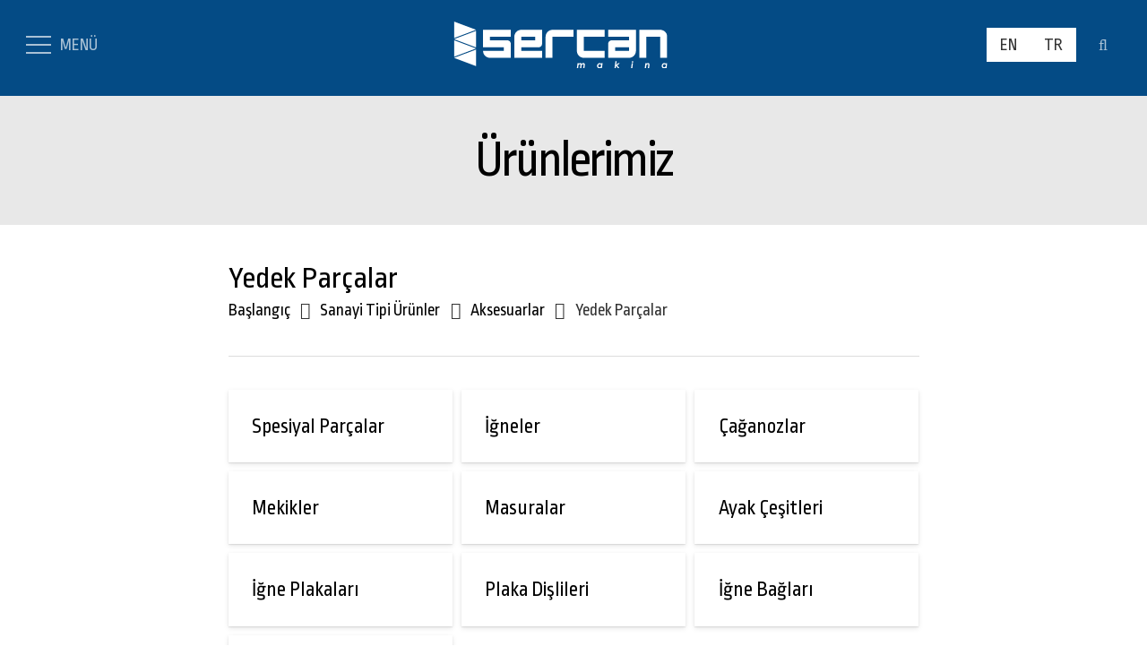

--- FILE ---
content_type: text/html; charset=UTF-8
request_url: https://www.sercanmakina.com.tr/urunlerimiz/sanayi-tipi-urunler/aksesuarlar/yedek-parcalar/
body_size: 18246
content:
<!DOCTYPE HTML>
<html lang="tr-TR">
<head>
	<meta charset="UTF-8">
	<meta name='robots' content='index, follow, max-image-preview:large, max-snippet:-1, max-video-preview:-1' />
	<style>img:is([sizes="auto" i], [sizes^="auto," i]) { contain-intrinsic-size: 3000px 1500px }</style>
	
	<!-- This site is optimized with the Yoast SEO plugin v24.0 - https://yoast.com/wordpress/plugins/seo/ -->
	<title>Yedek Parçalar - Sercan Makina - Sanayi, Ev Dikiş Makinaları ve Aksesuarları</title>
	<link rel="canonical" href="https://sercanmakina.com.tr/urunlerimiz/sanayi-tipi-urunler/aksesuarlar/yedek-parcalar/" />
	<link rel="next" href="https://sercanmakina.com.tr/urunlerimiz/sanayi-tipi-urunler/aksesuarlar/yedek-parcalar/page/2/" />
	<script type="application/ld+json" class="yoast-schema-graph">{"@context":"https://schema.org","@graph":[{"@type":"CollectionPage","@id":"https://sercanmakina.com.tr/urunlerimiz/sanayi-tipi-urunler/aksesuarlar/yedek-parcalar/","url":"https://sercanmakina.com.tr/urunlerimiz/sanayi-tipi-urunler/aksesuarlar/yedek-parcalar/","name":"Yedek Parçalar - Sercan Makina - Sanayi, Ev Dikiş Makinaları ve Aksesuarları","isPartOf":{"@id":"https://sercanmakina.com.tr/#website"},"primaryImageOfPage":{"@id":"https://sercanmakina.com.tr/urunlerimiz/sanayi-tipi-urunler/aksesuarlar/yedek-parcalar/#primaryimage"},"image":{"@id":"https://sercanmakina.com.tr/urunlerimiz/sanayi-tipi-urunler/aksesuarlar/yedek-parcalar/#primaryimage"},"thumbnailUrl":"https://sercanmakina.com.tr/wp-content/uploads/2023/03/Cerliani-Durkopp-Adler-271-Caganoz-13005494-0271-150124-2.jpeg","breadcrumb":{"@id":"https://sercanmakina.com.tr/urunlerimiz/sanayi-tipi-urunler/aksesuarlar/yedek-parcalar/#breadcrumb"},"inLanguage":"tr"},{"@type":"ImageObject","inLanguage":"tr","@id":"https://sercanmakina.com.tr/urunlerimiz/sanayi-tipi-urunler/aksesuarlar/yedek-parcalar/#primaryimage","url":"https://sercanmakina.com.tr/wp-content/uploads/2023/03/Cerliani-Durkopp-Adler-271-Caganoz-13005494-0271-150124-2.jpeg","contentUrl":"https://sercanmakina.com.tr/wp-content/uploads/2023/03/Cerliani-Durkopp-Adler-271-Caganoz-13005494-0271-150124-2.jpeg","width":950,"height":726},{"@type":"BreadcrumbList","@id":"https://sercanmakina.com.tr/urunlerimiz/sanayi-tipi-urunler/aksesuarlar/yedek-parcalar/#breadcrumb","itemListElement":[{"@type":"ListItem","position":1,"name":"Home","item":"https://sercanmakina.com.tr/"},{"@type":"ListItem","position":2,"name":"Sanayi Tipi Ürünler","item":"https://sercanmakina.com.tr/urunlerimiz/sanayi-tipi-urunler/"},{"@type":"ListItem","position":3,"name":"Aksesuarlar","item":"https://sercanmakina.com.tr/urunlerimiz/sanayi-tipi-urunler/aksesuarlar/"},{"@type":"ListItem","position":4,"name":"Yedek Parçalar"}]},{"@type":"WebSite","@id":"https://sercanmakina.com.tr/#website","url":"https://sercanmakina.com.tr/","name":"Sercan Makina","description":"Sanayi &amp; Ev Dikiş Makinaları ve Aksesuarları","publisher":{"@id":"https://sercanmakina.com.tr/#organization"},"potentialAction":[{"@type":"SearchAction","target":{"@type":"EntryPoint","urlTemplate":"https://sercanmakina.com.tr/?s={search_term_string}"},"query-input":{"@type":"PropertyValueSpecification","valueRequired":true,"valueName":"search_term_string"}}],"inLanguage":"tr"},{"@type":"Organization","@id":"https://sercanmakina.com.tr/#organization","name":"Sercan Makina","url":"https://sercanmakina.com.tr/","logo":{"@type":"ImageObject","inLanguage":"tr","@id":"https://sercanmakina.com.tr/#/schema/logo/image/","url":"http://sercanmakina.com.tr/wp-content/uploads/2020/03/sercan-logo-e1583515225820.png","contentUrl":"http://sercanmakina.com.tr/wp-content/uploads/2020/03/sercan-logo-e1583515225820.png","width":275,"height":82,"caption":"Sercan Makina"},"image":{"@id":"https://sercanmakina.com.tr/#/schema/logo/image/"}}]}</script>
	<!-- / Yoast SEO plugin. -->


<link rel='dns-prefetch' href='//sercanmakina.com.tr' />
<link rel='dns-prefetch' href='//fonts.googleapis.com' />
<link rel="alternate" type="application/rss+xml" title="Sercan Makina &raquo; akışı" href="https://sercanmakina.com.tr/feed/" />
<link rel="alternate" type="application/rss+xml" title="Sercan Makina &raquo; yorum akışı" href="https://sercanmakina.com.tr/comments/feed/" />
<link rel="alternate" type="application/rss+xml" title="Sercan Makina &raquo; Yedek Parçalar Kategori akışı" href="https://sercanmakina.com.tr/urunlerimiz/sanayi-tipi-urunler/aksesuarlar/yedek-parcalar/feed/" />
<meta name="viewport" content="width=device-width, initial-scale=1">
<meta name="SKYPE_TOOLBAR" content="SKYPE_TOOLBAR_PARSER_COMPATIBLE">
<meta name="theme-color" content="#f6f6f6">
<script>
window._wpemojiSettings = {"baseUrl":"https:\/\/s.w.org\/images\/core\/emoji\/15.0.3\/72x72\/","ext":".png","svgUrl":"https:\/\/s.w.org\/images\/core\/emoji\/15.0.3\/svg\/","svgExt":".svg","source":{"concatemoji":"https:\/\/sercanmakina.com.tr\/wp-includes\/js\/wp-emoji-release.min.js?ver=6.7.1"}};
/*! This file is auto-generated */
!function(i,n){var o,s,e;function c(e){try{var t={supportTests:e,timestamp:(new Date).valueOf()};sessionStorage.setItem(o,JSON.stringify(t))}catch(e){}}function p(e,t,n){e.clearRect(0,0,e.canvas.width,e.canvas.height),e.fillText(t,0,0);var t=new Uint32Array(e.getImageData(0,0,e.canvas.width,e.canvas.height).data),r=(e.clearRect(0,0,e.canvas.width,e.canvas.height),e.fillText(n,0,0),new Uint32Array(e.getImageData(0,0,e.canvas.width,e.canvas.height).data));return t.every(function(e,t){return e===r[t]})}function u(e,t,n){switch(t){case"flag":return n(e,"\ud83c\udff3\ufe0f\u200d\u26a7\ufe0f","\ud83c\udff3\ufe0f\u200b\u26a7\ufe0f")?!1:!n(e,"\ud83c\uddfa\ud83c\uddf3","\ud83c\uddfa\u200b\ud83c\uddf3")&&!n(e,"\ud83c\udff4\udb40\udc67\udb40\udc62\udb40\udc65\udb40\udc6e\udb40\udc67\udb40\udc7f","\ud83c\udff4\u200b\udb40\udc67\u200b\udb40\udc62\u200b\udb40\udc65\u200b\udb40\udc6e\u200b\udb40\udc67\u200b\udb40\udc7f");case"emoji":return!n(e,"\ud83d\udc26\u200d\u2b1b","\ud83d\udc26\u200b\u2b1b")}return!1}function f(e,t,n){var r="undefined"!=typeof WorkerGlobalScope&&self instanceof WorkerGlobalScope?new OffscreenCanvas(300,150):i.createElement("canvas"),a=r.getContext("2d",{willReadFrequently:!0}),o=(a.textBaseline="top",a.font="600 32px Arial",{});return e.forEach(function(e){o[e]=t(a,e,n)}),o}function t(e){var t=i.createElement("script");t.src=e,t.defer=!0,i.head.appendChild(t)}"undefined"!=typeof Promise&&(o="wpEmojiSettingsSupports",s=["flag","emoji"],n.supports={everything:!0,everythingExceptFlag:!0},e=new Promise(function(e){i.addEventListener("DOMContentLoaded",e,{once:!0})}),new Promise(function(t){var n=function(){try{var e=JSON.parse(sessionStorage.getItem(o));if("object"==typeof e&&"number"==typeof e.timestamp&&(new Date).valueOf()<e.timestamp+604800&&"object"==typeof e.supportTests)return e.supportTests}catch(e){}return null}();if(!n){if("undefined"!=typeof Worker&&"undefined"!=typeof OffscreenCanvas&&"undefined"!=typeof URL&&URL.createObjectURL&&"undefined"!=typeof Blob)try{var e="postMessage("+f.toString()+"("+[JSON.stringify(s),u.toString(),p.toString()].join(",")+"));",r=new Blob([e],{type:"text/javascript"}),a=new Worker(URL.createObjectURL(r),{name:"wpTestEmojiSupports"});return void(a.onmessage=function(e){c(n=e.data),a.terminate(),t(n)})}catch(e){}c(n=f(s,u,p))}t(n)}).then(function(e){for(var t in e)n.supports[t]=e[t],n.supports.everything=n.supports.everything&&n.supports[t],"flag"!==t&&(n.supports.everythingExceptFlag=n.supports.everythingExceptFlag&&n.supports[t]);n.supports.everythingExceptFlag=n.supports.everythingExceptFlag&&!n.supports.flag,n.DOMReady=!1,n.readyCallback=function(){n.DOMReady=!0}}).then(function(){return e}).then(function(){var e;n.supports.everything||(n.readyCallback(),(e=n.source||{}).concatemoji?t(e.concatemoji):e.wpemoji&&e.twemoji&&(t(e.twemoji),t(e.wpemoji)))}))}((window,document),window._wpemojiSettings);
</script>

<style id='wp-emoji-styles-inline-css'>

	img.wp-smiley, img.emoji {
		display: inline !important;
		border: none !important;
		box-shadow: none !important;
		height: 1em !important;
		width: 1em !important;
		margin: 0 0.07em !important;
		vertical-align: -0.1em !important;
		background: none !important;
		padding: 0 !important;
	}
</style>
<style id='woocommerce-inline-inline-css'>
.woocommerce form .form-row .required { visibility: visible; }
</style>
<link rel='stylesheet' id='trp-language-switcher-style-css' href='https://sercanmakina.com.tr/wp-content/plugins/translatepress-multilingual/assets/css/trp-language-switcher.css?ver=2.9.22' media='all' />
<link rel='stylesheet' id='us-fonts-css' href='https://fonts.googleapis.com/css?family=Ropa+Sans%3A400&#038;display=swap&#038;ver=6.7.1' media='all' />
<link rel='stylesheet' id='us-style-css' href='https://sercanmakina.com.tr/wp-content/themes/Impreza/css/style.min.css?ver=8.17.4' media='all' />
<link rel='stylesheet' id='us-woocommerce-css' href='https://sercanmakina.com.tr/wp-content/themes/Impreza/common/css/plugins/woocommerce.min.css?ver=8.17.4' media='all' />
<link rel='stylesheet' id='theme-style-css' href='https://sercanmakina.com.tr/wp-content/themes/Impreza-child/style.css?ver=8.17.4' media='all' />
<script src="https://sercanmakina.com.tr/wp-includes/js/jquery/jquery.min.js?ver=3.7.1" id="jquery-core-js"></script>
<script src="https://sercanmakina.com.tr/wp-content/plugins/woocommerce/assets/js/jquery-blockui/jquery.blockUI.min.js?ver=2.7.0-wc.9.4.4" id="jquery-blockui-js" defer data-wp-strategy="defer"></script>
<script id="wc-add-to-cart-js-extra">
var wc_add_to_cart_params = {"ajax_url":"\/wp-admin\/admin-ajax.php","wc_ajax_url":"\/?wc-ajax=%%endpoint%%","i18n_view_cart":"Sepeti g\u00f6r\u00fcnt\u00fcle","cart_url":"https:\/\/sercanmakina.com.tr","is_cart":"","cart_redirect_after_add":"no"};
</script>
<script src="https://sercanmakina.com.tr/wp-content/plugins/woocommerce/assets/js/frontend/add-to-cart.min.js?ver=9.4.4" id="wc-add-to-cart-js" defer data-wp-strategy="defer"></script>
<script src="https://sercanmakina.com.tr/wp-content/plugins/woocommerce/assets/js/js-cookie/js.cookie.min.js?ver=2.1.4-wc.9.4.4" id="js-cookie-js" defer data-wp-strategy="defer"></script>
<script id="woocommerce-js-extra">
var woocommerce_params = {"ajax_url":"\/wp-admin\/admin-ajax.php","wc_ajax_url":"\/?wc-ajax=%%endpoint%%"};
</script>
<script src="https://sercanmakina.com.tr/wp-content/plugins/woocommerce/assets/js/frontend/woocommerce.min.js?ver=9.4.4" id="woocommerce-js" defer data-wp-strategy="defer"></script>
<script src="https://sercanmakina.com.tr/wp-content/plugins/translatepress-multilingual/assets/js/trp-frontend-compatibility.js?ver=2.9.22" id="trp-frontend-compatibility-js"></script>
<link rel="https://api.w.org/" href="https://sercanmakina.com.tr/wp-json/" /><link rel="alternate" title="JSON" type="application/json" href="https://sercanmakina.com.tr/wp-json/wp/v2/product_cat/220" /><meta name="generator" content="WordPress 6.7.1" />
<meta name="generator" content="WooCommerce 9.4.4" />
<link rel="alternate" hreflang="tr-TR" href="https://sercanmakina.com.tr/urunlerimiz/sanayi-tipi-urunler/aksesuarlar/yedek-parcalar/"/>
<link rel="alternate" hreflang="en-US" href="https://sercanmakina.com.tr/en/urunlerimiz/sanayi-tipi-urunler/aksesuarlar/yedek-parcalar/"/>
<link rel="alternate" hreflang="tr" href="https://sercanmakina.com.tr/urunlerimiz/sanayi-tipi-urunler/aksesuarlar/yedek-parcalar/"/>
<link rel="alternate" hreflang="en" href="https://sercanmakina.com.tr/en/urunlerimiz/sanayi-tipi-urunler/aksesuarlar/yedek-parcalar/"/>
		<script>
			if ( ! /Android|webOS|iPhone|iPad|iPod|BlackBerry|IEMobile|Opera Mini/i.test( navigator.userAgent ) ) {
				var root = document.getElementsByTagName( 'html' )[ 0 ]
				root.className += " no-touch";
			}
		</script>
			<noscript><style>.woocommerce-product-gallery{ opacity: 1 !important; }</style></noscript>
	<meta name="generator" content="Powered by WPBakery Page Builder - drag and drop page builder for WordPress."/>
<style class='wp-fonts-local'>
@font-face{font-family:Inter;font-style:normal;font-weight:300 900;font-display:fallback;src:url('https://sercanmakina.com.tr/wp-content/plugins/woocommerce/assets/fonts/Inter-VariableFont_slnt,wght.woff2') format('woff2');font-stretch:normal;}
@font-face{font-family:Cardo;font-style:normal;font-weight:400;font-display:fallback;src:url('https://sercanmakina.com.tr/wp-content/plugins/woocommerce/assets/fonts/cardo_normal_400.woff2') format('woff2');}
</style>
<link rel="icon" href="https://sercanmakina.com.tr/wp-content/uploads/2020/03/favicon-150x150.png" sizes="32x32" />
<link rel="icon" href="https://sercanmakina.com.tr/wp-content/uploads/2020/03/favicon-300x300.png" sizes="192x192" />
<link rel="apple-touch-icon" href="https://sercanmakina.com.tr/wp-content/uploads/2020/03/favicon-300x300.png" />
<meta name="msapplication-TileImage" content="https://sercanmakina.com.tr/wp-content/uploads/2020/03/favicon-300x300.png" />
<noscript><style> .wpb_animate_when_almost_visible { opacity: 1; }</style></noscript>		<style id="us-icon-fonts">@font-face{font-display:block;font-style:normal;font-family:"fontawesome";font-weight:400;src:url("https://sercanmakina.com.tr/wp-content/themes/Impreza/fonts/fa-regular-400.woff2?ver=8.17.4") format("woff2"),url("https://sercanmakina.com.tr/wp-content/themes/Impreza/fonts/fa-regular-400.woff?ver=8.17.4") format("woff")}.far{font-family:"fontawesome";font-weight:400}@font-face{font-display:block;font-style:normal;font-family:"Font Awesome 5 Brands";font-weight:400;src:url("https://sercanmakina.com.tr/wp-content/themes/Impreza/fonts/fa-brands-400.woff2?ver=8.17.4") format("woff2"),url("https://sercanmakina.com.tr/wp-content/themes/Impreza/fonts/fa-brands-400.woff?ver=8.17.4") format("woff")}.fab{font-family:"Font Awesome 5 Brands";font-weight:400}</style>
				<style id="us-theme-options-css">:root{--color-header-middle-bg:#ffffff;--color-header-middle-bg-grad:#ffffff;--color-header-middle-text:#333333;--color-header-middle-text-hover:#000000;--color-header-transparent-bg:transparent;--color-header-transparent-bg-grad:transparent;--color-header-transparent-text:rgba(255,255,255,0.66);--color-header-transparent-text-hover:#ffffff;--color-chrome-toolbar:#f6f6f6;--color-chrome-toolbar-grad:#f6f6f6;--color-header-top-bg:#ffffff;--color-header-top-bg-grad:#ffffff;--color-header-top-text:#333333;--color-header-top-text-hover:#000000;--color-header-top-transparent-bg:rgba(0,0,0,0.2);--color-header-top-transparent-bg-grad:rgba(0,0,0,0.2);--color-header-top-transparent-text:rgba(255,255,255,0.66);--color-header-top-transparent-text-hover:#fff;--color-content-bg:#ffffff;--color-content-bg-grad:#ffffff;--color-content-bg-alt:#f3f3f3;--color-content-bg-alt-grad:#f3f3f3;--color-content-border:#dddddd;--color-content-heading:#000000;--color-content-heading-grad:#000000;--color-content-text:#333333;--color-content-link:#000000;--color-content-link-hover:#000000;--color-content-primary:#000000;--color-content-primary-grad:#000000;--color-content-secondary:#000000;--color-content-secondary-grad:#000000;--color-content-faded:#999999;--color-content-overlay:rgba(0,0,0,0.75);--color-content-overlay-grad:rgba(0,0,0,0.75);--color-alt-content-bg:#f3f3f3;--color-alt-content-bg-grad:#f3f3f3;--color-alt-content-bg-alt:#ffffff;--color-alt-content-bg-alt-grad:#ffffff;--color-alt-content-border:#dddddd;--color-alt-content-heading:#000000;--color-alt-content-heading-grad:#000000;--color-alt-content-text:#333333;--color-alt-content-link:#000000;--color-alt-content-link-hover:#000000;--color-alt-content-primary:#000000;--color-alt-content-primary-grad:#000000;--color-alt-content-secondary:#000000;--color-alt-content-secondary-grad:#000000;--color-alt-content-faded:#999999;--color-alt-content-overlay:#e95095;--color-alt-content-overlay-grad:linear-gradient(135deg,#e95095,rgba(233,80,149,0.75));--color-footer-bg:#333333;--color-footer-bg-grad:#333333;--color-footer-border:#ffffff;--color-footer-heading:#ccc;--color-footer-heading-grad:#ccc;--color-footer-text:#f5f5f5;--color-footer-link:#ffffff;--color-footer-link-hover:#e8e8e8;--color-subfooter-bg:#222222;--color-subfooter-bg-grad:#222222;--color-subfooter-bg-alt:#333333;--color-subfooter-bg-alt-grad:#333333;--color-subfooter-border:#333333;--color-subfooter-heading:#ccc;--color-subfooter-heading-grad:#ccc;--color-subfooter-text:#ffffff;--color-subfooter-link:#ffffff;--color-subfooter-link-hover:#ffffff;--color-content-primary-faded:rgba(0,0,0,0.15);--box-shadow:0 5px 15px rgba(0,0,0,.15);--box-shadow-up:0 -5px 15px rgba(0,0,0,.15);--site-content-width:1600px;--inputs-font-size:1rem;--inputs-height:2.8rem;--inputs-padding:0.8rem;--inputs-border-width:0px;--inputs-text-color:var(--color-content-text);--font-body:"Ropa Sans",sans-serif;--font-h1:"Ropa Sans",sans-serif;--font-h2:"Ropa Sans",sans-serif;--font-h3:"Ropa Sans",sans-serif;--font-h4:"Ropa Sans",sans-serif;--font-h5:"Ropa Sans",sans-serif;--font-h6:"Ropa Sans",sans-serif}html,.l-header .widget,.menu-item-object-us_page_block{font-family:var(--font-body);font-weight:400;font-size:19px;line-height:28px}h1{font-family:var(--font-h1);font-weight:400;font-size:4rem;line-height:1.1;letter-spacing:-0.05em;margin-bottom:1.5rem}h2{font-family:var(--font-h2);font-weight:400;font-size:3rem;line-height:1.20;letter-spacing:-0.05em;margin-bottom:1.5rem}h3{font-family:var(--font-h3);font-weight:400;font-size:1.8rem;line-height:1.3;letter-spacing:0em;margin-bottom:1.5rem}.woocommerce-Reviews-title,.widgettitle,h4{font-family:var(--font-h4);font-weight:400;font-size:1.3rem;line-height:1.3;letter-spacing:0em;margin-bottom:1.5rem}h5{font-family:var(--font-h5);font-weight:400;font-size:22px;line-height:1.4;letter-spacing:0em;margin-bottom:1.5rem}h6{font-family:var(--font-h6);font-weight:400;font-size:20px;line-height:1.4;letter-spacing:0em;margin-bottom:1.5rem}@media (max-width:600px){html{font-size:17px;line-height:27px}h1{font-size:3.2rem}h1.vc_custom_heading:not([class*="us_custom_"]){font-size:3.2rem!important}h2{font-size:2.5rem}h2.vc_custom_heading:not([class*="us_custom_"]){font-size:2.5rem!important}h3{font-size:1.6rem}h3.vc_custom_heading:not([class*="us_custom_"]){font-size:1.6rem!important}.woocommerce-Reviews-title,.widgettitle,h4{font-size:1.3rem}h4.vc_custom_heading:not([class*="us_custom_"]){font-size:1.3rem!important}h5{font-size:20px}h5.vc_custom_heading:not([class*="us_custom_"]){font-size:20px!important}h6{font-size:18px}h6.vc_custom_heading:not([class*="us_custom_"]){font-size:18px!important}}body{background:#ffffff}.l-canvas.type_boxed,.l-canvas.type_boxed .l-subheader,.l-canvas.type_boxed~.l-footer{max-width:1700px}@media (max-width:1695px){.l-main .aligncenter{max-width:calc(100vw - 5rem)}}@media (min-width:1381px){body.usb_preview .hide_on_default{opacity:0.25!important}.vc_hidden-lg,body:not(.usb_preview) .hide_on_default{display:none!important}.default_align_left{text-align:left;justify-content:flex-start}.default_align_right{text-align:right;justify-content:flex-end}.default_align_center{text-align:center;justify-content:center}.default_align_justify{justify-content:space-between}.w-hwrapper>.default_align_justify,.default_align_justify>.w-btn{width:100%}}@media (min-width:1025px) and (max-width:1380px){body.usb_preview .hide_on_laptops{opacity:0.25!important}.vc_hidden-md,body:not(.usb_preview) .hide_on_laptops{display:none!important}.laptops_align_left{text-align:left;justify-content:flex-start}.laptops_align_right{text-align:right;justify-content:flex-end}.laptops_align_center{text-align:center;justify-content:center}.laptops_align_justify{justify-content:space-between}.w-hwrapper>.laptops_align_justify,.laptops_align_justify>.w-btn{width:100%}}@media (min-width:601px) and (max-width:1024px){body.usb_preview .hide_on_tablets{opacity:0.25!important}.vc_hidden-sm,body:not(.usb_preview) .hide_on_tablets{display:none!important}.tablets_align_left{text-align:left;justify-content:flex-start}.tablets_align_right{text-align:right;justify-content:flex-end}.tablets_align_center{text-align:center;justify-content:center}.tablets_align_justify{justify-content:space-between}.w-hwrapper>.tablets_align_justify,.tablets_align_justify>.w-btn{width:100%}}@media (max-width:600px){body.usb_preview .hide_on_mobiles{opacity:0.25!important}.vc_hidden-xs,body:not(.usb_preview) .hide_on_mobiles{display:none!important}.mobiles_align_left{text-align:left;justify-content:flex-start}.mobiles_align_right{text-align:right;justify-content:flex-end}.mobiles_align_center{text-align:center;justify-content:center}.mobiles_align_justify{justify-content:space-between}.w-hwrapper>.mobiles_align_justify,.mobiles_align_justify>.w-btn{width:100%}.w-hwrapper.stack_on_mobiles{display:block}.w-hwrapper.stack_on_mobiles>*{display:block;margin:0 0 var(--hwrapper-gap,1.2rem)}.w-hwrapper.stack_on_mobiles>:last-child{margin-bottom:0}}@media (max-width:600px){.g-cols.type_default>div[class*="vc_col-xs-"]{margin-top:1rem;margin-bottom:1rem}.g-cols>div:not([class*="vc_col-xs-"]){width:100%;margin:0 0 1.5rem}.g-cols.reversed>div:last-of-type{order:-1}.g-cols.type_boxes>div,.g-cols.reversed>div:first-child,.g-cols:not(.reversed)>div:last-child,.g-cols>div.has_bg_color{margin-bottom:0}.vc_col-xs-1{width:8.3333%}.vc_col-xs-2{width:16.6666%}.vc_col-xs-1\/5{width:20%}.vc_col-xs-3{width:25%}.vc_col-xs-4{width:33.3333%}.vc_col-xs-2\/5{width:40%}.vc_col-xs-5{width:41.6666%}.vc_col-xs-6{width:50%}.vc_col-xs-7{width:58.3333%}.vc_col-xs-3\/5{width:60%}.vc_col-xs-8{width:66.6666%}.vc_col-xs-9{width:75%}.vc_col-xs-4\/5{width:80%}.vc_col-xs-10{width:83.3333%}.vc_col-xs-11{width:91.6666%}.vc_col-xs-12{width:100%}.vc_col-xs-offset-0{margin-left:0}.vc_col-xs-offset-1{margin-left:8.3333%}.vc_col-xs-offset-2{margin-left:16.6666%}.vc_col-xs-offset-1\/5{margin-left:20%}.vc_col-xs-offset-3{margin-left:25%}.vc_col-xs-offset-4{margin-left:33.3333%}.vc_col-xs-offset-2\/5{margin-left:40%}.vc_col-xs-offset-5{margin-left:41.6666%}.vc_col-xs-offset-6{margin-left:50%}.vc_col-xs-offset-7{margin-left:58.3333%}.vc_col-xs-offset-3\/5{margin-left:60%}.vc_col-xs-offset-8{margin-left:66.6666%}.vc_col-xs-offset-9{margin-left:75%}.vc_col-xs-offset-4\/5{margin-left:80%}.vc_col-xs-offset-10{margin-left:83.3333%}.vc_col-xs-offset-11{margin-left:91.6666%}.vc_col-xs-offset-12{margin-left:100%}}@media (min-width:601px){.vc_col-sm-1{width:8.3333%}.vc_col-sm-2{width:16.6666%}.vc_col-sm-1\/5{width:20%}.vc_col-sm-3{width:25%}.vc_col-sm-4{width:33.3333%}.vc_col-sm-2\/5{width:40%}.vc_col-sm-5{width:41.6666%}.vc_col-sm-6{width:50%}.vc_col-sm-7{width:58.3333%}.vc_col-sm-3\/5{width:60%}.vc_col-sm-8{width:66.6666%}.vc_col-sm-9{width:75%}.vc_col-sm-4\/5{width:80%}.vc_col-sm-10{width:83.3333%}.vc_col-sm-11{width:91.6666%}.vc_col-sm-12{width:100%}.vc_col-sm-offset-0{margin-left:0}.vc_col-sm-offset-1{margin-left:8.3333%}.vc_col-sm-offset-2{margin-left:16.6666%}.vc_col-sm-offset-1\/5{margin-left:20%}.vc_col-sm-offset-3{margin-left:25%}.vc_col-sm-offset-4{margin-left:33.3333%}.vc_col-sm-offset-2\/5{margin-left:40%}.vc_col-sm-offset-5{margin-left:41.6666%}.vc_col-sm-offset-6{margin-left:50%}.vc_col-sm-offset-7{margin-left:58.3333%}.vc_col-sm-offset-3\/5{margin-left:60%}.vc_col-sm-offset-8{margin-left:66.6666%}.vc_col-sm-offset-9{margin-left:75%}.vc_col-sm-offset-4\/5{margin-left:80%}.vc_col-sm-offset-10{margin-left:83.3333%}.vc_col-sm-offset-11{margin-left:91.6666%}.vc_col-sm-offset-12{margin-left:100%}}@media (min-width:1025px){.vc_col-md-1{width:8.3333%}.vc_col-md-2{width:16.6666%}.vc_col-md-1\/5{width:20%}.vc_col-md-3{width:25%}.vc_col-md-4{width:33.3333%}.vc_col-md-2\/5{width:40%}.vc_col-md-5{width:41.6666%}.vc_col-md-6{width:50%}.vc_col-md-7{width:58.3333%}.vc_col-md-3\/5{width:60%}.vc_col-md-8{width:66.6666%}.vc_col-md-9{width:75%}.vc_col-md-4\/5{width:80%}.vc_col-md-10{width:83.3333%}.vc_col-md-11{width:91.6666%}.vc_col-md-12{width:100%}.vc_col-md-offset-0{margin-left:0}.vc_col-md-offset-1{margin-left:8.3333%}.vc_col-md-offset-2{margin-left:16.6666%}.vc_col-md-offset-1\/5{margin-left:20%}.vc_col-md-offset-3{margin-left:25%}.vc_col-md-offset-4{margin-left:33.3333%}.vc_col-md-offset-2\/5{margin-left:40%}.vc_col-md-offset-5{margin-left:41.6666%}.vc_col-md-offset-6{margin-left:50%}.vc_col-md-offset-7{margin-left:58.3333%}.vc_col-md-offset-3\/5{margin-left:60%}.vc_col-md-offset-8{margin-left:66.6666%}.vc_col-md-offset-9{margin-left:75%}.vc_col-md-offset-4\/5{margin-left:80%}.vc_col-md-offset-10{margin-left:83.3333%}.vc_col-md-offset-11{margin-left:91.6666%}.vc_col-md-offset-12{margin-left:100%}}@media (min-width:1381px){.vc_col-lg-1{width:8.3333%}.vc_col-lg-2{width:16.6666%}.vc_col-lg-1\/5{width:20%}.vc_col-lg-3{width:25%}.vc_col-lg-4{width:33.3333%}.vc_col-lg-2\/5{width:40%}.vc_col-lg-5{width:41.6666%}.vc_col-lg-6{width:50%}.vc_col-lg-7{width:58.3333%}.vc_col-lg-3\/5{width:60%}.vc_col-lg-8{width:66.6666%}.vc_col-lg-9{width:75%}.vc_col-lg-4\/5{width:80%}.vc_col-lg-10{width:83.3333%}.vc_col-lg-11{width:91.6666%}.vc_col-lg-12{width:100%}.vc_col-lg-offset-0{margin-left:0}.vc_col-lg-offset-1{margin-left:8.3333%}.vc_col-lg-offset-2{margin-left:16.6666%}.vc_col-lg-offset-1\/5{margin-left:20%}.vc_col-lg-offset-3{margin-left:25%}.vc_col-lg-offset-4{margin-left:33.3333%}.vc_col-lg-offset-2\/5{margin-left:40%}.vc_col-lg-offset-5{margin-left:41.6666%}.vc_col-lg-offset-6{margin-left:50%}.vc_col-lg-offset-7{margin-left:58.3333%}.vc_col-lg-offset-3\/5{margin-left:60%}.vc_col-lg-offset-8{margin-left:66.6666%}.vc_col-lg-offset-9{margin-left:75%}.vc_col-lg-offset-4\/5{margin-left:80%}.vc_col-lg-offset-10{margin-left:83.3333%}.vc_col-lg-offset-11{margin-left:91.6666%}.vc_col-lg-offset-12{margin-left:100%}}@media (min-width:601px) and (max-width:1024px){.g-cols.via_flex.type_default>div[class*="vc_col-md-"],.g-cols.via_flex.type_default>div[class*="vc_col-lg-"]{margin-top:1rem;margin-bottom:1rem}}@media (min-width:1025px) and (max-width:1380px){.g-cols.via_flex.type_default>div[class*="vc_col-lg-"]{margin-top:1rem;margin-bottom:1rem}}@media (max-width:991px){.l-canvas{overflow:hidden}.g-cols.stacking_default.reversed>div:last-of-type{order:-1}.g-cols.stacking_default.via_flex>div:not([class*="vc_col-xs"]){width:100%;margin:0 0 1.5rem}.g-cols.stacking_default.via_grid.mobiles-cols_1{grid-template-columns:100%}.g-cols.stacking_default.via_flex.type_boxes>div,.g-cols.stacking_default.via_flex.reversed>div:first-child,.g-cols.stacking_default.via_flex:not(.reversed)>div:last-child,.g-cols.stacking_default.via_flex>div.has_bg_color{margin-bottom:0}.g-cols.stacking_default.via_flex.type_default>.wpb_column.stretched{margin-left:-1rem;margin-right:-1rem}.g-cols.stacking_default.via_grid.mobiles-cols_1>.wpb_column.stretched,.g-cols.stacking_default.via_flex.type_boxes>.wpb_column.stretched{margin-left:-2.5rem;margin-right:-2.5rem;width:auto}.vc_column-inner.type_sticky>.wpb_wrapper,.vc_column_container.type_sticky>.vc_column-inner{top:0!important}}@media (min-width:992px){body:not(.rtl) .l-section.for_sidebar.at_left>div>.l-sidebar,.rtl .l-section.for_sidebar.at_right>div>.l-sidebar{order:-1}.vc_column_container.type_sticky>.vc_column-inner,.vc_column-inner.type_sticky>.wpb_wrapper{position:-webkit-sticky;position:sticky}.l-section.type_sticky{position:-webkit-sticky;position:sticky;top:0;z-index:11;transform:translateZ(0); transition:top 0.3s cubic-bezier(.78,.13,.15,.86) 0.1s}.header_hor .l-header.post_fixed.sticky_auto_hide{z-index:12}.admin-bar .l-section.type_sticky{top:32px}.l-section.type_sticky>.l-section-h{transition:padding-top 0.3s}.header_hor .l-header.pos_fixed:not(.down)~.l-main .l-section.type_sticky:not(:first-of-type){top:var(--header-sticky-height)}.admin-bar.header_hor .l-header.pos_fixed:not(.down)~.l-main .l-section.type_sticky:not(:first-of-type){top:calc( var(--header-sticky-height) + 32px )}.header_hor .l-header.pos_fixed.sticky:not(.down)~.l-main .l-section.type_sticky:first-of-type>.l-section-h{padding-top:var(--header-sticky-height)}.header_hor.headerinpos_bottom .l-header.pos_fixed.sticky:not(.down)~.l-main .l-section.type_sticky:first-of-type>.l-section-h{padding-bottom:var(--header-sticky-height)!important}}@media screen and (min-width:1695px){.g-cols.via_flex.type_default>.wpb_column.stretched:first-of-type{margin-left:calc( var(--site-content-width) / 2 + 0px / 2 + 1.5rem - 50vw)}.g-cols.via_flex.type_default>.wpb_column.stretched:last-of-type{margin-right:calc( var(--site-content-width) / 2 + 0px / 2 + 1.5rem - 50vw)}.l-main .alignfull, .w-separator.width_screen,.g-cols.via_grid>.wpb_column.stretched:first-of-type,.g-cols.via_flex.type_boxes>.wpb_column.stretched:first-of-type{margin-left:calc( var(--site-content-width) / 2 + 0px / 2 - 50vw )}.l-main .alignfull, .w-separator.width_screen,.g-cols.via_grid>.wpb_column.stretched:last-of-type,.g-cols.via_flex.type_boxes>.wpb_column.stretched:last-of-type{margin-right:calc( var(--site-content-width) / 2 + 0px / 2 - 50vw )}}@media (max-width:600px){.w-form-row.for_submit[style*=btn-size-mobiles] .w-btn{font-size:var(--btn-size-mobiles)!important}}a,button,input[type=submit],.ui-slider-handle{outline:none!important}.w-toplink,.w-header-show{background:rgba(0,0,0,0.3)}.no-touch .w-toplink.active:hover,.no-touch .w-header-show:hover{background:var(--color-content-primary-grad)}button[type=submit]:not(.w-btn),input[type=submit]:not(.w-btn),.woocommerce .button,.woocommerce .actions .button,.woocommerce .button.alt,.woocommerce .button.checkout,.woocommerce .button.add_to_cart_button,.us-nav-style_1>*,.navstyle_1>.owl-nav button,.us-btn-style_1{font-family:var(--font-h1);font-size:16px;line-height:1.2!important;font-weight:400;font-style:normal;text-transform:none;letter-spacing:0em;border-radius:0em;padding:1.1em 4.2em;background:#000000;border-color:transparent;color:#ffffff!important;box-shadow:0 0em 0em 0 rgba(0,0,0,0.2)}button[type=submit]:not(.w-btn):before,input[type=submit]:not(.w-btn),.woocommerce .button:before,.woocommerce .actions .button:before,.woocommerce .button.alt:before,.woocommerce .button.checkout:before,.woocommerce .button.add_to_cart_button:before,.us-nav-style_1>*:before,.navstyle_1>.owl-nav button:before,.us-btn-style_1:before{border-width:2px}.no-touch button[type=submit]:not(.w-btn):hover,.no-touch input[type=submit]:not(.w-btn):hover,.no-touch .woocommerce .button:hover,.no-touch .woocommerce .actions .button:hover,.no-touch .woocommerce .button.alt:hover,.no-touch .woocommerce .button.checkout:hover,.no-touch .woocommerce .button.add_to_cart_button:hover,.us-nav-style_1>span.current,.no-touch .us-nav-style_1>a:hover,.no-touch .navstyle_1>.owl-nav button:hover,.no-touch .us-btn-style_1:hover{box-shadow:0 0em 0em 0 rgba(0,0,0,0.2);background:transparent;border-color:#000000;color:#000000!important}.us-nav-style_1>*{min-width:calc(1.2em + 2 * 1.1em)}.us-nav-style_3>*,.navstyle_3>.owl-nav button,.us-btn-style_3{font-family:var(--font-h1);font-size:16px;line-height:1.2!important;font-weight:400;font-style:normal;text-transform:none;letter-spacing:0em;border-radius:0em;padding:1.1em 4.2em;background:transparent;border-color:#000000;color:#000000!important;box-shadow:0 0em 0em 0 rgba(0,0,0,0.2)}.us-nav-style_3>*:before,.navstyle_3>.owl-nav button:before,.us-btn-style_3:before{border-width:2px}.us-nav-style_3>span.current,.no-touch .us-nav-style_3>a:hover,.no-touch .navstyle_3>.owl-nav button:hover,.no-touch .us-btn-style_3:hover{box-shadow:0 0em 0em 0 rgba(0,0,0,0.2);background:#000000;border-color:#000000;color:#ffffff!important}.us-nav-style_3>*{min-width:calc(1.2em + 2 * 1.1em)}.us-nav-style_5>*,.navstyle_5>.owl-nav button,.us-btn-style_5{font-family:var(--font-h1);font-size:20px;line-height:1.20!important;font-weight:400;font-style:normal;text-transform:none;letter-spacing:0.03em;border-radius:0em;padding:0.3em 0.4em;background:transparent;border-color:#333333;color:#333333!important;box-shadow:0 0em 0em 0 rgba(0,0,0,0.2)}.us-nav-style_5>*:before,.navstyle_5>.owl-nav button:before,.us-btn-style_5:before{border-width:2px}.us-nav-style_5>span.current,.no-touch .us-nav-style_5>a:hover,.no-touch .navstyle_5>.owl-nav button:hover,.no-touch .us-btn-style_5:hover{box-shadow:0 0em 0em 0 rgba(0,0,0,0.2);background:#333333;border-color:#333333;color:#ffffff!important}.us-nav-style_5>*{min-width:calc(1.20em + 2 * 0.3em)}.us-nav-style_6>*,.navstyle_6>.owl-nav button,.us-btn-style_6{font-family:var(--font-h1);font-size:20px;line-height:1.20!important;font-weight:400;font-style:normal;text-transform:none;letter-spacing:0.03em;border-radius:0em;padding:0.3em 0.4em;background:#333333;border-color:#333333;color:#ffffff!important;box-shadow:0 0em 0em 0 rgba(0,0,0,0.2)}.us-nav-style_6>*:before,.navstyle_6>.owl-nav button:before,.us-btn-style_6:before{border-width:2px}.us-nav-style_6>span.current,.no-touch .us-nav-style_6>a:hover,.no-touch .navstyle_6>.owl-nav button:hover,.no-touch .us-btn-style_6:hover{box-shadow:0 0em 0em 0 rgba(0,0,0,0.2);background:transparent;border-color:#333333;color:#333333!important}.us-nav-style_6>*{min-width:calc(1.20em + 2 * 0.3em)}.us-nav-style_4>*,.navstyle_4>.owl-nav button,.us-btn-style_4{font-family:var(--font-h1);font-size:16px;line-height:1.20!important;font-weight:400;font-style:normal;text-transform:none;letter-spacing:0em;border-radius:0em;padding:1.1em 4.2em;background:transparent;border-color:#ffffff;color:#ffffff!important;box-shadow:0 0em 0em 0 rgba(0,0,0,0.2)}.us-nav-style_4>*:before,.navstyle_4>.owl-nav button:before,.us-btn-style_4:before{border-width:2px}.us-nav-style_4>span.current,.no-touch .us-nav-style_4>a:hover,.no-touch .navstyle_4>.owl-nav button:hover,.no-touch .us-btn-style_4:hover{box-shadow:0 0em 0em 0 rgba(0,0,0,0.2);background:#ffffff;border-color:#ffffff;color:#1a1a1a!important}.us-nav-style_4>*{min-width:calc(1.20em + 2 * 1.1em)}.w-filter.state_desktop.style_drop_default .w-filter-item-title,.select2-selection,select,textarea,input:not([type=submit]){font-weight:400;letter-spacing:0em;border-radius:;background:var(--color-content-bg-alt);border-color:var(--color-content-border);color:var(--color-content-text);box-shadow:0px 1px 0px 0px rgba(0,0,0,0.08) inset}.w-filter.state_desktop.style_drop_default .w-filter-item-title:focus,.select2-container--open .select2-selection,select:focus,textarea:focus,input:not([type=submit]):focus{box-shadow:0px 0px 0px 2px var(--color-content-primary)}.w-form-row.move_label .w-form-row-label{font-size:1rem;top:calc(2.8rem/2 + 0px - 0.7em);margin:0 0.8rem;background-color:var(--color-content-bg-alt);color:var(--color-content-text)}.w-form-row.with_icon.move_label .w-form-row-label{margin-left:calc(1.6em + 0.8rem)}.color_alternate input:not([type=submit]),.color_alternate textarea,.color_alternate select,.color_alternate .move_label .w-form-row-label{background:var(--color-alt-content-bg-alt-grad)}.color_footer-top input:not([type=submit]),.color_footer-top textarea,.color_footer-top select,.color_footer-top .w-form-row.move_label .w-form-row-label{background:var(--color-subfooter-bg-alt-grad)}.color_footer-bottom input:not([type=submit]),.color_footer-bottom textarea,.color_footer-bottom select,.color_footer-bottom .w-form-row.move_label .w-form-row-label{background:var(--color-footer-bg-alt-grad)}.color_alternate input:not([type=submit]),.color_alternate textarea,.color_alternate select{border-color:var(--color-alt-content-border)}.color_footer-top input:not([type=submit]),.color_footer-top textarea,.color_footer-top select{border-color:var(--color-subfooter-border)}.color_footer-bottom input:not([type=submit]),.color_footer-bottom textarea,.color_footer-bottom select{border-color:var(--color-footer-border)}.color_alternate input:not([type=submit]),.color_alternate textarea,.color_alternate select,.color_alternate .w-form-row-field>i,.color_alternate .w-form-row-field:after,.color_alternate .widget_search form:after,.color_footer-top input:not([type=submit]),.color_footer-top textarea,.color_footer-top select,.color_footer-top .w-form-row-field>i,.color_footer-top .w-form-row-field:after,.color_footer-top .widget_search form:after,.color_footer-bottom input:not([type=submit]),.color_footer-bottom textarea,.color_footer-bottom select,.color_footer-bottom .w-form-row-field>i,.color_footer-bottom .w-form-row-field:after,.color_footer-bottom .widget_search form:after{color:inherit}.leaflet-default-icon-path{background-image:url(https://sercanmakina.com.tr/wp-content/themes/Impreza/common/css/vendor/images/marker-icon.png)}.woocommerce-product-gallery--columns-6 li{width:16.667%}.woocommerce-product-gallery ol{margin:1.5px -1.5px 0}.woocommerce-product-gallery ol>li{padding:1.5px}</style>
				<style id="us-header-css"> .l-subheader.at_top,.l-subheader.at_top .w-dropdown-list,.l-subheader.at_top .type_mobile .w-nav-list.level_1{background:var(--color-header-top-bg);color:var(--color-header-top-text)}.no-touch .l-subheader.at_top a:hover,.no-touch .l-header.bg_transparent .l-subheader.at_top .w-dropdown.opened a:hover{color:var(--color-header-top-text-hover)}.l-header.bg_transparent:not(.sticky) .l-subheader.at_top{background:var(--color-header-top-transparent-bg);color:var(--color-header-top-transparent-text)}.no-touch .l-header.bg_transparent:not(.sticky) .at_top .w-cart-link:hover,.no-touch .l-header.bg_transparent:not(.sticky) .at_top .w-text a:hover,.no-touch .l-header.bg_transparent:not(.sticky) .at_top .w-html a:hover,.no-touch .l-header.bg_transparent:not(.sticky) .at_top .w-nav>a:hover,.no-touch .l-header.bg_transparent:not(.sticky) .at_top .w-menu a:hover,.no-touch .l-header.bg_transparent:not(.sticky) .at_top .w-search>a:hover,.no-touch .l-header.bg_transparent:not(.sticky) .at_top .w-dropdown a:hover,.no-touch .l-header.bg_transparent:not(.sticky) .at_top .type_desktop .menu-item.level_1:hover>a{color:var(--color-header-transparent-text-hover)}.l-subheader.at_middle,.l-subheader.at_middle .w-dropdown-list,.l-subheader.at_middle .type_mobile .w-nav-list.level_1{background:var(--color-header-middle-bg);color:var(--color-header-middle-text)}.no-touch .l-subheader.at_middle a:hover,.no-touch .l-header.bg_transparent .l-subheader.at_middle .w-dropdown.opened a:hover{color:var(--color-header-middle-text-hover)}.l-header.bg_transparent:not(.sticky) .l-subheader.at_middle{background:var(--color-header-transparent-bg);color:var(--color-header-transparent-text)}.no-touch .l-header.bg_transparent:not(.sticky) .at_middle .w-cart-link:hover,.no-touch .l-header.bg_transparent:not(.sticky) .at_middle .w-text a:hover,.no-touch .l-header.bg_transparent:not(.sticky) .at_middle .w-html a:hover,.no-touch .l-header.bg_transparent:not(.sticky) .at_middle .w-nav>a:hover,.no-touch .l-header.bg_transparent:not(.sticky) .at_middle .w-menu a:hover,.no-touch .l-header.bg_transparent:not(.sticky) .at_middle .w-search>a:hover,.no-touch .l-header.bg_transparent:not(.sticky) .at_middle .w-dropdown a:hover,.no-touch .l-header.bg_transparent:not(.sticky) .at_middle .type_desktop .menu-item.level_1:hover>a{color:var(--color-header-transparent-text-hover)}.header_ver .l-header{background:var(--color-header-middle-bg);color:var(--color-header-middle-text)}@media (min-width:901px){.hidden_for_default{display:none!important}.l-subheader.at_top{display:none}.l-subheader.at_bottom{display:none}.l-header{position:relative;z-index:111;width:100%}.l-subheader{margin:0 auto}.l-subheader.width_full{padding-left:1.5rem;padding-right:1.5rem}.l-subheader-h{display:flex;align-items:center;position:relative;margin:0 auto;max-width:var(--site-content-width,1200px);height:inherit}.w-header-show{display:none}.l-header.pos_fixed{position:fixed;left:0}.l-header.pos_fixed:not(.notransition) .l-subheader{transition-property:transform,background,box-shadow,line-height,height;transition-duration:.3s;transition-timing-function:cubic-bezier(.78,.13,.15,.86)}.headerinpos_bottom.sticky_first_section .l-header.pos_fixed{position:fixed!important}.header_hor .l-header.sticky_auto_hide{transition:transform .3s cubic-bezier(.78,.13,.15,.86) .1s}.header_hor .l-header.sticky_auto_hide.down{transform:translateY(-110%)}.l-header.bg_transparent:not(.sticky) .l-subheader{box-shadow:none!important;background:none}.l-header.bg_transparent~.l-main .l-section.width_full.height_auto:first-of-type>.l-section-h{padding-top:0!important;padding-bottom:0!important}.l-header.pos_static.bg_transparent{position:absolute;left:0}.l-subheader.width_full .l-subheader-h{max-width:none!important}.l-header.shadow_thin .l-subheader.at_middle,.l-header.shadow_thin .l-subheader.at_bottom{box-shadow:0 1px 0 rgba(0,0,0,0.08)}.l-header.shadow_wide .l-subheader.at_middle,.l-header.shadow_wide .l-subheader.at_bottom{box-shadow:0 3px 5px -1px rgba(0,0,0,0.1),0 2px 1px -1px rgba(0,0,0,0.05)}.header_hor .l-subheader-cell>.w-cart{margin-left:0;margin-right:0}:root{--header-height:100px;--header-sticky-height:90px}.l-header:before{content:'100'}.l-header.sticky:before{content:'90'}.l-subheader.at_top{line-height:36px;height:36px}.l-header.sticky .l-subheader.at_top{line-height:36px;height:36px}.l-subheader.at_middle{line-height:100px;height:100px}.l-header.sticky .l-subheader.at_middle{line-height:90px;height:90px}.l-subheader.at_bottom{line-height:50px;height:50px}.l-header.sticky .l-subheader.at_bottom{line-height:50px;height:50px}.headerinpos_above .l-header.pos_fixed{overflow:hidden;transition:transform 0.3s;transform:translate3d(0,-100%,0)}.headerinpos_above .l-header.pos_fixed.sticky{overflow:visible;transform:none}.headerinpos_above .l-header.pos_fixed~.l-section>.l-section-h,.headerinpos_above .l-header.pos_fixed~.l-main .l-section:first-of-type>.l-section-h{padding-top:0!important}.headerinpos_below .l-header.pos_fixed:not(.sticky){position:absolute;top:100%}.headerinpos_below .l-header.pos_fixed~.l-main>.l-section:first-of-type>.l-section-h{padding-top:0!important}.headerinpos_below .l-header.pos_fixed~.l-main .l-section.full_height:nth-of-type(2){min-height:100vh}.headerinpos_below .l-header.pos_fixed~.l-main>.l-section:nth-of-type(2)>.l-section-h{padding-top:var(--header-height)}.headerinpos_bottom .l-header.pos_fixed:not(.sticky){position:absolute;top:100vh}.headerinpos_bottom .l-header.pos_fixed~.l-main>.l-section:first-of-type>.l-section-h{padding-top:0!important}.headerinpos_bottom .l-header.pos_fixed~.l-main>.l-section:first-of-type>.l-section-h{padding-bottom:var(--header-height)}.headerinpos_bottom .l-header.pos_fixed.bg_transparent~.l-main .l-section.valign_center:not(.height_auto):first-of-type>.l-section-h{top:calc( var(--header-height) / 2 )}.headerinpos_bottom .l-header.pos_fixed:not(.sticky) .w-cart-dropdown,.headerinpos_bottom .l-header.pos_fixed:not(.sticky) .w-nav.type_desktop .w-nav-list.level_2{bottom:100%;transform-origin:0 100%}.headerinpos_bottom .l-header.pos_fixed:not(.sticky) .w-nav.type_mobile.m_layout_dropdown .w-nav-list.level_1{top:auto;bottom:100%;box-shadow:var(--box-shadow-up)}.headerinpos_bottom .l-header.pos_fixed:not(.sticky) .w-nav.type_desktop .w-nav-list.level_3,.headerinpos_bottom .l-header.pos_fixed:not(.sticky) .w-nav.type_desktop .w-nav-list.level_4{top:auto;bottom:0;transform-origin:0 100%}.headerinpos_bottom .l-header.pos_fixed:not(.sticky) .w-dropdown-list{top:auto;bottom:-0.4em;padding-top:0.4em;padding-bottom:2.4em}.admin-bar .l-header.pos_static.bg_solid~.l-main .l-section.full_height:first-of-type{min-height:calc( 100vh - var(--header-height) - 32px )}.admin-bar .l-header.pos_fixed:not(.sticky_auto_hide)~.l-main .l-section.full_height:not(:first-of-type){min-height:calc( 100vh - var(--header-sticky-height) - 32px )}.admin-bar.headerinpos_below .l-header.pos_fixed~.l-main .l-section.full_height:nth-of-type(2){min-height:calc(100vh - 32px)}}@media (min-width:1025px) and (max-width:900px){.hidden_for_laptops{display:none!important}.l-subheader.at_top{display:none}.l-subheader.at_bottom{display:none}.l-header{position:relative;z-index:111;width:100%}.l-subheader{margin:0 auto}.l-subheader.width_full{padding-left:1.5rem;padding-right:1.5rem}.l-subheader-h{display:flex;align-items:center;position:relative;margin:0 auto;max-width:var(--site-content-width,1200px);height:inherit}.w-header-show{display:none}.l-header.pos_fixed{position:fixed;left:0}.l-header.pos_fixed:not(.notransition) .l-subheader{transition-property:transform,background,box-shadow,line-height,height;transition-duration:.3s;transition-timing-function:cubic-bezier(.78,.13,.15,.86)}.headerinpos_bottom.sticky_first_section .l-header.pos_fixed{position:fixed!important}.header_hor .l-header.sticky_auto_hide{transition:transform .3s cubic-bezier(.78,.13,.15,.86) .1s}.header_hor .l-header.sticky_auto_hide.down{transform:translateY(-110%)}.l-header.bg_transparent:not(.sticky) .l-subheader{box-shadow:none!important;background:none}.l-header.bg_transparent~.l-main .l-section.width_full.height_auto:first-of-type>.l-section-h{padding-top:0!important;padding-bottom:0!important}.l-header.pos_static.bg_transparent{position:absolute;left:0}.l-subheader.width_full .l-subheader-h{max-width:none!important}.l-header.shadow_thin .l-subheader.at_middle,.l-header.shadow_thin .l-subheader.at_bottom{box-shadow:0 1px 0 rgba(0,0,0,0.08)}.l-header.shadow_wide .l-subheader.at_middle,.l-header.shadow_wide .l-subheader.at_bottom{box-shadow:0 3px 5px -1px rgba(0,0,0,0.1),0 2px 1px -1px rgba(0,0,0,0.05)}.header_hor .l-subheader-cell>.w-cart{margin-left:0;margin-right:0}:root{--header-height:100px;--header-sticky-height:90px}.l-header:before{content:'100'}.l-header.sticky:before{content:'90'}.l-subheader.at_top{line-height:36px;height:36px}.l-header.sticky .l-subheader.at_top{line-height:36px;height:36px}.l-subheader.at_middle{line-height:100px;height:100px}.l-header.sticky .l-subheader.at_middle{line-height:90px;height:90px}.l-subheader.at_bottom{line-height:50px;height:50px}.l-header.sticky .l-subheader.at_bottom{line-height:50px;height:50px}.headerinpos_above .l-header.pos_fixed{overflow:hidden;transition:transform 0.3s;transform:translate3d(0,-100%,0)}.headerinpos_above .l-header.pos_fixed.sticky{overflow:visible;transform:none}.headerinpos_above .l-header.pos_fixed~.l-section>.l-section-h,.headerinpos_above .l-header.pos_fixed~.l-main .l-section:first-of-type>.l-section-h{padding-top:0!important}.headerinpos_below .l-header.pos_fixed:not(.sticky){position:absolute;top:100%}.headerinpos_below .l-header.pos_fixed~.l-main>.l-section:first-of-type>.l-section-h{padding-top:0!important}.headerinpos_below .l-header.pos_fixed~.l-main .l-section.full_height:nth-of-type(2){min-height:100vh}.headerinpos_below .l-header.pos_fixed~.l-main>.l-section:nth-of-type(2)>.l-section-h{padding-top:var(--header-height)}.headerinpos_bottom .l-header.pos_fixed:not(.sticky){position:absolute;top:100vh}.headerinpos_bottom .l-header.pos_fixed~.l-main>.l-section:first-of-type>.l-section-h{padding-top:0!important}.headerinpos_bottom .l-header.pos_fixed~.l-main>.l-section:first-of-type>.l-section-h{padding-bottom:var(--header-height)}.headerinpos_bottom .l-header.pos_fixed.bg_transparent~.l-main .l-section.valign_center:not(.height_auto):first-of-type>.l-section-h{top:calc( var(--header-height) / 2 )}.headerinpos_bottom .l-header.pos_fixed:not(.sticky) .w-cart-dropdown,.headerinpos_bottom .l-header.pos_fixed:not(.sticky) .w-nav.type_desktop .w-nav-list.level_2{bottom:100%;transform-origin:0 100%}.headerinpos_bottom .l-header.pos_fixed:not(.sticky) .w-nav.type_mobile.m_layout_dropdown .w-nav-list.level_1{top:auto;bottom:100%;box-shadow:var(--box-shadow-up)}.headerinpos_bottom .l-header.pos_fixed:not(.sticky) .w-nav.type_desktop .w-nav-list.level_3,.headerinpos_bottom .l-header.pos_fixed:not(.sticky) .w-nav.type_desktop .w-nav-list.level_4{top:auto;bottom:0;transform-origin:0 100%}.headerinpos_bottom .l-header.pos_fixed:not(.sticky) .w-dropdown-list{top:auto;bottom:-0.4em;padding-top:0.4em;padding-bottom:2.4em}.admin-bar .l-header.pos_static.bg_solid~.l-main .l-section.full_height:first-of-type{min-height:calc( 100vh - var(--header-height) - 32px )}.admin-bar .l-header.pos_fixed:not(.sticky_auto_hide)~.l-main .l-section.full_height:not(:first-of-type){min-height:calc( 100vh - var(--header-sticky-height) - 32px )}.admin-bar.headerinpos_below .l-header.pos_fixed~.l-main .l-section.full_height:nth-of-type(2){min-height:calc(100vh - 32px)}}@media (min-width:601px) and (max-width:1024px){.hidden_for_tablets{display:none!important}.l-subheader.at_top{display:none}.l-subheader.at_bottom{display:none}.l-header{position:relative;z-index:111;width:100%}.l-subheader{margin:0 auto}.l-subheader.width_full{padding-left:1.5rem;padding-right:1.5rem}.l-subheader-h{display:flex;align-items:center;position:relative;margin:0 auto;max-width:var(--site-content-width,1200px);height:inherit}.w-header-show{display:none}.l-header.pos_fixed{position:fixed;left:0}.l-header.pos_fixed:not(.notransition) .l-subheader{transition-property:transform,background,box-shadow,line-height,height;transition-duration:.3s;transition-timing-function:cubic-bezier(.78,.13,.15,.86)}.headerinpos_bottom.sticky_first_section .l-header.pos_fixed{position:fixed!important}.header_hor .l-header.sticky_auto_hide{transition:transform .3s cubic-bezier(.78,.13,.15,.86) .1s}.header_hor .l-header.sticky_auto_hide.down{transform:translateY(-110%)}.l-header.bg_transparent:not(.sticky) .l-subheader{box-shadow:none!important;background:none}.l-header.bg_transparent~.l-main .l-section.width_full.height_auto:first-of-type>.l-section-h{padding-top:0!important;padding-bottom:0!important}.l-header.pos_static.bg_transparent{position:absolute;left:0}.l-subheader.width_full .l-subheader-h{max-width:none!important}.l-header.shadow_thin .l-subheader.at_middle,.l-header.shadow_thin .l-subheader.at_bottom{box-shadow:0 1px 0 rgba(0,0,0,0.08)}.l-header.shadow_wide .l-subheader.at_middle,.l-header.shadow_wide .l-subheader.at_bottom{box-shadow:0 3px 5px -1px rgba(0,0,0,0.1),0 2px 1px -1px rgba(0,0,0,0.05)}.header_hor .l-subheader-cell>.w-cart{margin-left:0;margin-right:0}:root{--header-height:96px;--header-sticky-height:64px}.l-header:before{content:'96'}.l-header.sticky:before{content:'64'}.l-subheader.at_top{line-height:36px;height:36px}.l-header.sticky .l-subheader.at_top{line-height:36px;height:36px}.l-subheader.at_middle{line-height:96px;height:96px}.l-header.sticky .l-subheader.at_middle{line-height:64px;height:64px}.l-subheader.at_bottom{line-height:50px;height:50px}.l-header.sticky .l-subheader.at_bottom{line-height:50px;height:50px}}@media (max-width:600px){.hidden_for_mobiles{display:none!important}.l-subheader.at_bottom{display:none}.l-header{position:relative;z-index:111;width:100%}.l-subheader{margin:0 auto}.l-subheader.width_full{padding-left:1.5rem;padding-right:1.5rem}.l-subheader-h{display:flex;align-items:center;position:relative;margin:0 auto;max-width:var(--site-content-width,1200px);height:inherit}.w-header-show{display:none}.l-header.pos_fixed{position:fixed;left:0}.l-header.pos_fixed:not(.notransition) .l-subheader{transition-property:transform,background,box-shadow,line-height,height;transition-duration:.3s;transition-timing-function:cubic-bezier(.78,.13,.15,.86)}.headerinpos_bottom.sticky_first_section .l-header.pos_fixed{position:fixed!important}.header_hor .l-header.sticky_auto_hide{transition:transform .3s cubic-bezier(.78,.13,.15,.86) .1s}.header_hor .l-header.sticky_auto_hide.down{transform:translateY(-110%)}.l-header.bg_transparent:not(.sticky) .l-subheader{box-shadow:none!important;background:none}.l-header.bg_transparent~.l-main .l-section.width_full.height_auto:first-of-type>.l-section-h{padding-top:0!important;padding-bottom:0!important}.l-header.pos_static.bg_transparent{position:absolute;left:0}.l-subheader.width_full .l-subheader-h{max-width:none!important}.l-header.shadow_thin .l-subheader.at_middle,.l-header.shadow_thin .l-subheader.at_bottom{box-shadow:0 1px 0 rgba(0,0,0,0.08)}.l-header.shadow_wide .l-subheader.at_middle,.l-header.shadow_wide .l-subheader.at_bottom{box-shadow:0 3px 5px -1px rgba(0,0,0,0.1),0 2px 1px -1px rgba(0,0,0,0.05)}.header_hor .l-subheader-cell>.w-cart{margin-left:0;margin-right:0}:root{--header-height:100px;--header-sticky-height:64px}.l-header:before{content:'100'}.l-header.sticky:before{content:'64'}.l-subheader.at_top{line-height:36px;height:36px}.l-header.sticky .l-subheader.at_top{line-height:0px;height:0px;overflow:hidden}.l-subheader.at_middle{line-height:64px;height:64px}.l-header.sticky .l-subheader.at_middle{line-height:64px;height:64px}.l-subheader.at_bottom{line-height:50px;height:50px}.l-header.sticky .l-subheader.at_bottom{line-height:50px;height:50px}}@media (min-width:901px){.ush_image_1{height:35px!important}.l-header.sticky .ush_image_1{height:52px!important}}@media (min-width:1025px) and (max-width:900px){.ush_image_1{height:30px!important}.l-header.sticky .ush_image_1{height:30px!important}}@media (min-width:601px) and (max-width:1024px){.ush_image_1{height:25px!important}.l-header.sticky .ush_image_1{height:48px!important}}@media (max-width:600px){.ush_image_1{height:20px!important}.l-header.sticky .ush_image_1{height:38px!important}}.header_hor .ush_menu_2.type_desktop .menu-item.level_1>a:not(.w-btn){padding-left:20px;padding-right:20px}.header_hor .ush_menu_2.type_desktop .menu-item.level_1>a.w-btn{margin-left:20px;margin-right:20px}.header_hor .ush_menu_2.type_desktop.align-edges>.w-nav-list.level_1{margin-left:-20px;margin-right:-20px}.header_ver .ush_menu_2.type_desktop .menu-item.level_1>a:not(.w-btn){padding-top:20px;padding-bottom:20px}.header_ver .ush_menu_2.type_desktop .menu-item.level_1>a.w-btn{margin-top:20px;margin-bottom:20px}.ush_menu_2.type_desktop .menu-item:not(.level_1){font-size:1rem}.ush_menu_2.type_mobile .w-nav-anchor.level_1,.ush_menu_2.type_mobile .w-nav-anchor.level_1 + .w-nav-arrow{font-size:20px}.ush_menu_2.type_mobile .w-nav-anchor:not(.level_1),.ush_menu_2.type_mobile .w-nav-anchor:not(.level_1) + .w-nav-arrow{font-size:1.2rem}@media (min-width:901px){.ush_menu_2 .w-nav-icon{font-size:1.5rem}}@media (min-width:1025px) and (max-width:900px){.ush_menu_2 .w-nav-icon{font-size:32px}}@media (min-width:601px) and (max-width:1024px){.ush_menu_2 .w-nav-icon{font-size:20px}}@media (max-width:600px){.ush_menu_2 .w-nav-icon{font-size:20px}}.ush_menu_2 .w-nav-icon>div{border-width:2px}@media screen and (max-width:3999px){.w-nav.ush_menu_2>.w-nav-list.level_1{display:none}.ush_menu_2 .w-nav-control{display:block}}.ush_menu_2 .w-nav-item.level_1>a:not(.w-btn):focus,.no-touch .ush_menu_2 .w-nav-item.level_1.opened>a:not(.w-btn),.no-touch .ush_menu_2 .w-nav-item.level_1:hover>a:not(.w-btn){background:transparent;color:#101E4E}.ush_menu_2 .w-nav-item.level_1.current-menu-item>a:not(.w-btn),.ush_menu_2 .w-nav-item.level_1.current-menu-ancestor>a:not(.w-btn),.ush_menu_2 .w-nav-item.level_1.current-page-ancestor>a:not(.w-btn){background:transparent;color:#000000}.l-header.bg_transparent:not(.sticky) .ush_menu_2.type_desktop .w-nav-item.level_1.current-menu-item>a:not(.w-btn),.l-header.bg_transparent:not(.sticky) .ush_menu_2.type_desktop .w-nav-item.level_1.current-menu-ancestor>a:not(.w-btn),.l-header.bg_transparent:not(.sticky) .ush_menu_2.type_desktop .w-nav-item.level_1.current-page-ancestor>a:not(.w-btn){background:transparent;color:#333333}.ush_menu_2 .w-nav-list:not(.level_1){background:;color:#333333}.no-touch .ush_menu_2 .w-nav-item:not(.level_1)>a:focus,.no-touch .ush_menu_2 .w-nav-item:not(.level_1):hover>a{background:transparent;color:#000000}.ush_menu_2 .w-nav-item:not(.level_1).current-menu-item>a,.ush_menu_2 .w-nav-item:not(.level_1).current-menu-ancestor>a,.ush_menu_2 .w-nav-item:not(.level_1).current-page-ancestor>a{background:transparent;color:#000000}.header_hor .ush_menu_1.type_desktop .menu-item.level_1>a:not(.w-btn){padding-left:20px;padding-right:20px}.header_hor .ush_menu_1.type_desktop .menu-item.level_1>a.w-btn{margin-left:20px;margin-right:20px}.header_hor .ush_menu_1.type_desktop.align-edges>.w-nav-list.level_1{margin-left:-20px;margin-right:-20px}.header_ver .ush_menu_1.type_desktop .menu-item.level_1>a:not(.w-btn){padding-top:20px;padding-bottom:20px}.header_ver .ush_menu_1.type_desktop .menu-item.level_1>a.w-btn{margin-top:20px;margin-bottom:20px}.ush_menu_1.type_desktop .menu-item:not(.level_1){font-size:1rem}.ush_menu_1.type_mobile .w-nav-anchor.level_1,.ush_menu_1.type_mobile .w-nav-anchor.level_1 + .w-nav-arrow{font-size:1.1rem}.ush_menu_1.type_mobile .w-nav-anchor:not(.level_1),.ush_menu_1.type_mobile .w-nav-anchor:not(.level_1) + .w-nav-arrow{font-size:0.9rem}@media (min-width:901px){.ush_menu_1 .w-nav-icon{font-size:20px}}@media (min-width:1025px) and (max-width:900px){.ush_menu_1 .w-nav-icon{font-size:32px}}@media (min-width:601px) and (max-width:1024px){.ush_menu_1 .w-nav-icon{font-size:20px}}@media (max-width:600px){.ush_menu_1 .w-nav-icon{font-size:20px}}.ush_menu_1 .w-nav-icon>div{border-width:3px}@media screen and (max-width:899px){.w-nav.ush_menu_1>.w-nav-list.level_1{display:none}.ush_menu_1 .w-nav-control{display:block}}.ush_menu_1 .w-nav-item.level_1>a:not(.w-btn):focus,.no-touch .ush_menu_1 .w-nav-item.level_1.opened>a:not(.w-btn),.no-touch .ush_menu_1 .w-nav-item.level_1:hover>a:not(.w-btn){background:transparent;color:#101E4E}.ush_menu_1 .w-nav-item.level_1.current-menu-item>a:not(.w-btn),.ush_menu_1 .w-nav-item.level_1.current-menu-ancestor>a:not(.w-btn),.ush_menu_1 .w-nav-item.level_1.current-page-ancestor>a:not(.w-btn){background:transparent;color:#000000}.l-header.bg_transparent:not(.sticky) .ush_menu_1.type_desktop .w-nav-item.level_1.current-menu-item>a:not(.w-btn),.l-header.bg_transparent:not(.sticky) .ush_menu_1.type_desktop .w-nav-item.level_1.current-menu-ancestor>a:not(.w-btn),.l-header.bg_transparent:not(.sticky) .ush_menu_1.type_desktop .w-nav-item.level_1.current-page-ancestor>a:not(.w-btn){background:transparent;color:#333333}.ush_menu_1 .w-nav-list:not(.level_1){background:;color:#333333}.no-touch .ush_menu_1 .w-nav-item:not(.level_1)>a:focus,.no-touch .ush_menu_1 .w-nav-item:not(.level_1):hover>a{background:transparent;color:#000000}.ush_menu_1 .w-nav-item:not(.level_1).current-menu-item>a,.ush_menu_1 .w-nav-item:not(.level_1).current-menu-ancestor>a,.ush_menu_1 .w-nav-item:not(.level_1).current-page-ancestor>a{background:transparent;color:#000000}.header_hor .ush_additional_menu_1 .menu{margin:0 -0.8rem}.header_hor .ush_additional_menu_1.spread .menu{width:calc(100% + 0.8rem + 0.8rem)}.header_hor .ush_additional_menu_1 .menu-item{padding:0 0.8rem}.header_ver .ush_additional_menu_1 .menu-item{padding:0.8rem 0}.ush_search_1 .w-search-form{background:#ffffff;color:#000000}@media (min-width:901px){.ush_search_1.layout_simple{max-width:240px}.ush_search_1.layout_modern.active{width:240px}.ush_search_1{font-size:18px}}@media (min-width:1025px) and (max-width:900px){.ush_search_1.layout_simple{max-width:250px}.ush_search_1.layout_modern.active{width:250px}.ush_search_1{font-size:24px}}@media (min-width:601px) and (max-width:1024px){.ush_search_1.layout_simple{max-width:200px}.ush_search_1.layout_modern.active{width:200px}.ush_search_1{font-size:18px}}@media (max-width:600px){.ush_search_1{font-size:18px}}.ush_additional_menu_1{color:#333333!important;padding-left:15px!important;padding-right:15px!important;margin:0!important;background:#ffffff!important}.ush_menu_2{font-weight:500!important;text-transform:uppercase!important}.ush_menu_1{color:#1a1a1a!important}.ush_text_1{color:#1a1a1a!important}.ush_search_1{padding-left:10px!important;padding-right:10px!important}@media (min-width:601px) and (max-width:1024px){.ush_image_1{height:48px!important}}@media (max-width:600px){.ush_image_1{width:168px!important;height:38px!important}}</style>
				<style id="us-custom-css">.l-header .w-image{height:52px!important}.hamburger>.w-nav-control:hover{color:#000000;background-color:white}.l-header.bg_transparent:not(.sticky) .l-subheader.at_top{background:#fff;color:rgba(255,255,255,0.66)}.no-touch .l-header.bg_transparent:not(.sticky) .at_middle .w-nav>a:hover,.l-header.bg_transparent:not(.sticky) .at_middle .w-menu a:hover{color:black!important}</style>
		<style id="us-design-options-css">.us_custom_ac2366e0{font-size:57px!important}.us_custom_2774bef1{margin-bottom:0!important}.us_custom_6b9d106d{padding:60px!important;border:20px solid #ffffff!important}.us_custom_54b9c8a6{width:237px!important;height:50px!important}.us_custom_1b04de86{font-size:14px!important}</style></head>
<body class="archive tax-product_cat term-yedek-parcalar term-220 l-body Impreza_8.17.4 us-core_8.17.4 header_hor links_underline rounded_none headerinpos_top state_default theme-Impreza woocommerce woocommerce-page woocommerce-no-js translatepress-tr_TR us-woo-cart_compact us-woo-catalog wpb-js-composer js-comp-ver-6.1 vc_responsive" itemscope itemtype="https://schema.org/WebPage">
		<div class="l-preloader">
			<div class="l-preloader-spinner">
				<div class="g-preloader type_custom">
					<div><img src="https://sercanmakina.com.tr/wp-content/uploads/2020/03/logo.svg" class="attachment-medium size-medium" alt="" decoding="async" /></div>
				</div>
			</div>
		</div>
		
<div class="l-canvas type_wide">
	<header id="page-header" class="l-header pos_fixed shadow_none bg_transparent id_3037" itemscope itemtype="https://schema.org/WPHeader"><div class="l-subheader at_top"><div class="l-subheader-h"><div class="l-subheader-cell at_left"></div><div class="l-subheader-cell at_center"></div><div class="l-subheader-cell at_right"></div></div></div><div class="l-subheader at_middle width_full"><div class="l-subheader-h"><div class="l-subheader-cell at_left"><nav class="w-nav type_desktop ush_menu_2 hamburger height_full dropdown_height m_align_center m_layout_dropdown" itemscope itemtype="https://schema.org/SiteNavigationElement"><a class="w-nav-control" aria-label="Menü" href="#"><div class="w-nav-icon"><div></div></div><span>Menü</span></a><ul class="w-nav-list level_1 hide_for_mobiles hover_underline"><li id="menu-item-27" class="menu-item menu-item-type-post_type menu-item-object-page menu-item-home w-nav-item level_1 menu-item-27"><a class="w-nav-anchor level_1" href="https://sercanmakina.com.tr/"><span class="w-nav-title">Ana Sayfa</span><span class="w-nav-arrow"></span></a></li><li id="menu-item-30" class="menu-item menu-item-type-post_type menu-item-object-page w-nav-item level_1 menu-item-30"><a class="w-nav-anchor level_1" href="https://sercanmakina.com.tr/kurumsal/"><span class="w-nav-title">Kurumsal</span><span class="w-nav-arrow"></span></a></li><li id="menu-item-32" class="menu-item menu-item-type-post_type menu-item-object-page w-nav-item level_1 menu-item-32"><a class="w-nav-anchor level_1" href="https://sercanmakina.com.tr/urunlerimiz/"><span class="w-nav-title">Ürünlerimiz</span><span class="w-nav-arrow"></span></a></li><li id="menu-item-29" class="menu-item menu-item-type-post_type menu-item-object-page w-nav-item level_1 menu-item-29"><a class="w-nav-anchor level_1" href="https://sercanmakina.com.tr/iletisim/"><span class="w-nav-title">İletişim</span><span class="w-nav-arrow"></span></a></li><li class="w-nav-close"></li></ul><div class="w-nav-options hidden" onclick='return {&quot;mobileWidth&quot;:4000,&quot;mobileBehavior&quot;:1}'></div></nav></div><div class="l-subheader-cell at_center"><div class="w-image ush_image_1 with_transparent"><a href="/" aria-label="Bağlantı" class="w-image-h"><img src="https://sercanmakina.com.tr/wp-content/uploads/2020/03/logo.svg" class="attachment-full size-full" alt="" decoding="async" /><img src="https://sercanmakina.com.tr/wp-content/uploads/2020/03/logo-b.svg" class="attachment-full size-full" alt="" decoding="async" /></a></div></div><div class="l-subheader-cell at_right"><nav class="w-menu ush_additional_menu_1 has_text_color layout_hor"><ul id="menu-dil" class="menu"><li id="menu-item-5254" class="menu-item menu-item-type-custom menu-item-object-custom menu-item-5254"><a href="https://sercanmakina.com.tr/en">EN</a></li><li id="menu-item-5256" class="trp-language-switcher-container menu-item menu-item-type-post_type menu-item-object-language_switcher current-language-menu-item menu-item-5256"><a href="https://sercanmakina.com.tr/urunlerimiz/sanayi-tipi-urunler/aksesuarlar/yedek-parcalar/"><span data-no-translation><span class="trp-ls-language-name">TR</span></span></a></li></ul></nav><div class="w-search hidden_for_mobiles ush_search_1 elm_in_header layout_fullwidth"><a class="w-search-open" role="button" aria-label="Ara" href="#"><i class="far fa-search"></i></a><div class="w-search-form"><form class="w-form-row for_text" role="search" action="https://sercanmakina.com.tr/" method="get"><div class="w-form-row-field"><input type="text" name="s" placeholder="Ara" aria-label="Ara" value/></div><button aria-label="Kapat" class="w-search-close" type="button"></button></form></div></div></div></div></div><div class="l-subheader for_hidden hidden"><div class="w-text hidden_for_laptops hidden_for_tablets ush_text_1 has_text_color nowrap align_none icon_atleft"><a href="http://sercanmakina.com.tr/iletisim/" class="w-text-h"><i class="far fa-phone"></i><span class="w-text-value">İletişime Geçin</span></a></div></div></header><main id="page-content" class="l-main" itemprop="mainContentOfPage">
	<style data-type="us_custom-css">.w-grid-item-h>.usg_post_image_1{height:210px!important}@media (max-width:767px){.w-grid-item-h>.usg_post_image_1{height:88px!important}}.fbc-page .fbc-wrap .fbc-items{font-family:'Ropa Sans',sans-serif;margin:0;padding:0;width:auto;display:block;float:left}</style><section class="l-section wpb_row height_auto"><div class="l-section-overlay" style="background:#044B85"></div><div class="l-section-h i-cf"><div class="g-cols vc_row via_flex valign_top type_default stacking_default"><div class="vc_col-sm-12 wpb_column vc_column_container"><div class="vc_column-inner"><div class="wpb_wrapper"><div class="w-separator size_custom" style="height:7px"></div></div></div></div></div></div></section><section class="l-section wpb_row height_small"><div class="l-section-overlay" style="background:#e8e8e8"></div><div class="l-section-h i-cf"><div class="g-cols vc_row via_flex valign_top type_default stacking_default"><div class="vc_col-sm-2 wpb_column vc_column_container"><div class="vc_column-inner"><div class="wpb_wrapper"></div></div></div><div class="vc_col-sm-8 wpb_column vc_column_container"><div class="vc_column-inner"><div class="wpb_wrapper"><div class="wpb_text_column us_custom_ac2366e0"><div class="wpb_wrapper"><h2 style="text-align: center;">Ürünlerimiz</h2>
</div></div></div></div></div><div class="vc_col-sm-2 wpb_column vc_column_container"><div class="vc_column-inner"><div class="wpb_wrapper"></div></div></div></div></div></section><section class="l-section wpb_row height_small"><div class="l-section-h i-cf"><div class="g-cols vc_row via_flex valign_top type_default stacking_default"><div class="vc_col-sm-2 wpb_column vc_column_container"><div class="vc_column-inner"><div class="wpb_wrapper"></div></div></div><div class="vc_col-sm-8 wpb_column vc_column_container"><div class="vc_column-inner"><div class="wpb_wrapper"><h3 class="w-post-elm post_title us_custom_2774bef1 align_left entry-title color_link_inherit">Yedek Parçalar</h3><ol class="g-breadcrumbs separator_icon align_none" role="navigation"><li class="g-breadcrumbs-item"><a href="https://sercanmakina.com.tr">Başlangıç</a></li><li class="g-breadcrumbs-separator"><i class="far fa-angle-right"></i></li><li class="g-breadcrumbs-item"><a href="https://sercanmakina.com.tr/urunlerimiz/sanayi-tipi-urunler/">Sanayi Tipi Ürünler</a></li><li class="g-breadcrumbs-separator"><i class="far fa-angle-right"></i></li><li class="g-breadcrumbs-item"><a href="https://sercanmakina.com.tr/urunlerimiz/sanayi-tipi-urunler/aksesuarlar/">Aksesuarlar</a></li><li class="g-breadcrumbs-separator"><i class="far fa-angle-right"></i></li><li class="g-breadcrumbs-item">Yedek Parçalar</li></ol><div class="w-separator size_small with_line width_default thick_1 style_solid color_border align_center"><div class="w-separator-h"></div></div><div class="w-grid type_grid layout_3891 cols_3 overflow_hidden" id="us_grid_1" style="--gap:5px;"><style>@media (max-width:1024px){#us_grid_1 .w-grid-item{width:50%}}@media (max-width:600px){#us_grid_1 .w-grid-item{width:50%}}.layout_3891 .w-grid-item-h{background:#ffffff;color:#000000;box-shadow:0 0.03rem 0.06rem rgba(0,0,0,0.1),0 0.1rem 0.3rem rgba(0,0,0,0.1);transition-duration:0.3s}.no-touch .layout_3891 .w-grid-item-h:hover{box-shadow:0 0.12rem 0.24rem rgba(0,0,0,0.1),0 0.4rem 1.2rem rgba(0,0,0,0.15);z-index:4}.layout_3891 .usg_vwrapper_1{padding:1.4rem!important}.layout_3891 .usg_post_title_1{color:inherit!important;font-weight:400!important;font-size:1.2rem!important}@media (max-width:600px){.layout_3891 .usg_post_title_1{font-size:1.2rem!important}}</style><div class="w-grid-list">	<div class="w-grid-item type_term term-281 term-spesiyal-parcalar ratio_1x1">
		<div class="w-grid-item-h">
						<div class="w-vwrapper usg_vwrapper_1 align_left valign_top"><div class="w-post-elm post_title usg_post_title_1 has_text_color woocommerce-loop-product__title color_link_inherit"><a href="https://sercanmakina.com.tr/urunlerimiz/sanayi-tipi-urunler/aksesuarlar/yedek-parcalar/spesiyal-parcalar/">Spesiyal Parçalar</a></div></div>		</div>
	</div>
	<div class="w-grid-item type_term term-221 term-igneler ratio_1x1">
		<div class="w-grid-item-h">
						<div class="w-vwrapper usg_vwrapper_1 align_left valign_top"><div class="w-post-elm post_title usg_post_title_1 has_text_color woocommerce-loop-product__title color_link_inherit"><a href="https://sercanmakina.com.tr/urunlerimiz/sanayi-tipi-urunler/aksesuarlar/yedek-parcalar/igneler/">İğneler</a></div></div>		</div>
	</div>
	<div class="w-grid-item type_term term-222 term-caganozlar ratio_1x1">
		<div class="w-grid-item-h">
						<div class="w-vwrapper usg_vwrapper_1 align_left valign_top"><div class="w-post-elm post_title usg_post_title_1 has_text_color woocommerce-loop-product__title color_link_inherit"><a href="https://sercanmakina.com.tr/urunlerimiz/sanayi-tipi-urunler/aksesuarlar/yedek-parcalar/caganozlar/">Çağanozlar</a></div></div>		</div>
	</div>
	<div class="w-grid-item type_term term-223 term-mekikler ratio_1x1">
		<div class="w-grid-item-h">
						<div class="w-vwrapper usg_vwrapper_1 align_left valign_top"><div class="w-post-elm post_title usg_post_title_1 has_text_color woocommerce-loop-product__title color_link_inherit"><a href="https://sercanmakina.com.tr/urunlerimiz/sanayi-tipi-urunler/aksesuarlar/yedek-parcalar/mekikler/">Mekikler</a></div></div>		</div>
	</div>
	<div class="w-grid-item type_term term-224 term-masuralar ratio_1x1">
		<div class="w-grid-item-h">
						<div class="w-vwrapper usg_vwrapper_1 align_left valign_top"><div class="w-post-elm post_title usg_post_title_1 has_text_color woocommerce-loop-product__title color_link_inherit"><a href="https://sercanmakina.com.tr/urunlerimiz/sanayi-tipi-urunler/aksesuarlar/yedek-parcalar/masuralar/">Masuralar</a></div></div>		</div>
	</div>
	<div class="w-grid-item type_term term-225 term-ayak-cesitleri ratio_1x1">
		<div class="w-grid-item-h">
						<div class="w-vwrapper usg_vwrapper_1 align_left valign_top"><div class="w-post-elm post_title usg_post_title_1 has_text_color woocommerce-loop-product__title color_link_inherit"><a href="https://sercanmakina.com.tr/urunlerimiz/sanayi-tipi-urunler/aksesuarlar/yedek-parcalar/ayak-cesitleri/">Ayak Çeşitleri</a></div></div>		</div>
	</div>
	<div class="w-grid-item type_term term-226 term-igne-plakalari ratio_1x1">
		<div class="w-grid-item-h">
						<div class="w-vwrapper usg_vwrapper_1 align_left valign_top"><div class="w-post-elm post_title usg_post_title_1 has_text_color woocommerce-loop-product__title color_link_inherit"><a href="https://sercanmakina.com.tr/urunlerimiz/sanayi-tipi-urunler/aksesuarlar/yedek-parcalar/igne-plakalari/">İğne Plakaları</a></div></div>		</div>
	</div>
	<div class="w-grid-item type_term term-227 term-plaka-dislileri ratio_1x1">
		<div class="w-grid-item-h">
						<div class="w-vwrapper usg_vwrapper_1 align_left valign_top"><div class="w-post-elm post_title usg_post_title_1 has_text_color woocommerce-loop-product__title color_link_inherit"><a href="https://sercanmakina.com.tr/urunlerimiz/sanayi-tipi-urunler/aksesuarlar/yedek-parcalar/plaka-dislileri/">Plaka Dişlileri</a></div></div>		</div>
	</div>
	<div class="w-grid-item type_term term-228 term-igne-baglari ratio_1x1">
		<div class="w-grid-item-h">
						<div class="w-vwrapper usg_vwrapper_1 align_left valign_top"><div class="w-post-elm post_title usg_post_title_1 has_text_color woocommerce-loop-product__title color_link_inherit"><a href="https://sercanmakina.com.tr/urunlerimiz/sanayi-tipi-urunler/aksesuarlar/yedek-parcalar/igne-baglari/">İğne Bağları</a></div></div>		</div>
	</div>
	<div class="w-grid-item type_term term-229 term-luperler ratio_1x1">
		<div class="w-grid-item-h">
						<div class="w-vwrapper usg_vwrapper_1 align_left valign_top"><div class="w-post-elm post_title usg_post_title_1 has_text_color woocommerce-loop-product__title color_link_inherit"><a href="https://sercanmakina.com.tr/urunlerimiz/sanayi-tipi-urunler/aksesuarlar/yedek-parcalar/luperler/">Lüperler</a></div></div>		</div>
	</div>
</div><div class="w-grid-preloader"><div class="g-preloader type_custom">
	<div><img width="1841" height="403" src="https://sercanmakina.com.tr/wp-content/uploads/2020/03/logo.svg" class="attachment-medium size-medium" alt="" decoding="async" fetchpriority="high" /></div>
</div>
</div>	<div class="w-grid-json hidden" onclick='return {&quot;action&quot;:&quot;us_ajax_grid&quot;,&quot;ajax_url&quot;:&quot;https:\/\/sercanmakina.com.tr\/wp-admin\/admin-ajax.php&quot;,&quot;infinite_scroll&quot;:0,&quot;max_num_pages&quot;:6,&quot;pagination&quot;:&quot;none&quot;,&quot;permalink_url&quot;:&quot;https:\/\/sercanmakina.com.tr\/urunlerimiz\/sanayi-tipi-urunler\/aksesuarlar\/yedek-parcalar&quot;,&quot;template_vars&quot;:{&quot;columns&quot;:&quot;3&quot;,&quot;exclude_items&quot;:&quot;none&quot;,&quot;img_size&quot;:&quot;default&quot;,&quot;ignore_items_size&quot;:0,&quot;items_layout&quot;:&quot;3891&quot;,&quot;items_offset&quot;:&quot;1&quot;,&quot;load_animation&quot;:&quot;none&quot;,&quot;overriding_link&quot;:&quot;%7B%22url%22%3A%22%22%7D&quot;,&quot;post_id&quot;:3875,&quot;query_args&quot;:false,&quot;orderby_query_args&quot;:{&quot;orderby&quot;:{&quot;date&quot;:&quot;DESC&quot;}},&quot;type&quot;:&quot;grid&quot;,&quot;us_grid_ajax_index&quot;:1,&quot;us_grid_filter_params&quot;:null,&quot;us_grid_index&quot;:1,&quot;_us_grid_post_type&quot;:&quot;current_child_terms&quot;,&quot;page_args&quot;:{&quot;page_type&quot;:&quot;archive&quot;,&quot;taxonomy_type&quot;:&quot;product_cat&quot;}}}'></div>
	</div></div></div></div><div class="vc_col-sm-2 wpb_column vc_column_container"><div class="vc_column-inner"><div class="wpb_wrapper"></div></div></div></div></div></section><section class="l-section wpb_row height_auto"><div class="l-section-h i-cf"><div class="g-cols vc_row via_flex valign_top type_default stacking_default"><div class="vc_col-sm-2 wpb_column vc_column_container"><div class="vc_column-inner"><div class="wpb_wrapper"><div  class="wpb_widgetised_column wpb_content_element">
		<div class="wpb_wrapper">
			
			<div id="woocommerce_layered_nav-2" class="widget woocommerce widget_layered_nav woocommerce-widget-layered-nav"><h3 class="widgettitle">Filtrele</h3><ul class="woocommerce-widget-layered-nav-list"><li class="woocommerce-widget-layered-nav-list__item wc-layered-nav-term "><a rel="nofollow" href="https://sercanmakina.com.tr/urunlerimiz/sanayi-tipi-urunler/aksesuarlar/yedek-parcalar/?filter_marka=cerliani">CERLIANI</a> <span class="count">(8)</span></li><li class="woocommerce-widget-layered-nav-list__item wc-layered-nav-term "><a rel="nofollow" href="https://sercanmakina.com.tr/urunlerimiz/sanayi-tipi-urunler/aksesuarlar/yedek-parcalar/?filter_marka=groz-beckert">GROZ BECKERT</a> <span class="count">(24)</span></li><li class="woocommerce-widget-layered-nav-list__item wc-layered-nav-term "><a rel="nofollow" href="https://sercanmakina.com.tr/urunlerimiz/sanayi-tipi-urunler/aksesuarlar/yedek-parcalar/?filter_marka=koban">KOBAN</a> <span class="count">(8)</span></li><li class="woocommerce-widget-layered-nav-list__item wc-layered-nav-term "><a rel="nofollow" href="https://sercanmakina.com.tr/urunlerimiz/sanayi-tipi-urunler/aksesuarlar/yedek-parcalar/?filter_marka=sigma">SIGMA</a> <span class="count">(29)</span></li><li class="woocommerce-widget-layered-nav-list__item wc-layered-nav-term "><a rel="nofollow" href="https://sercanmakina.com.tr/urunlerimiz/sanayi-tipi-urunler/aksesuarlar/yedek-parcalar/?filter_marka=porter">PORTER</a> <span class="count">(31)</span></li></ul></div>
		</div>
	</div>
</div></div></div><div class="vc_col-sm-8 wpb_column vc_column_container"><div class="vc_column-inner"><div class="wpb_wrapper"><div class="w-grid type_grid layout_3889 used_by_grid_filter cols_3 with_pagination overflow_hidden" id="us_grid_2" style="--gap:5px;" data-filterable="true"><style>@media (max-width:1024px){#us_grid_2 .w-grid-item{width:50%}}@media (max-width:600px){#us_grid_2 .w-grid-item{width:50%}}.layout_3889 .w-grid-item-h{background:#ffffff;color:#000000;box-shadow:0 0.03rem 0.06rem rgba(0,0,0,0.1),0 0.1rem 0.3rem rgba(0,0,0,0.1);transition-duration:0.3s}.no-touch .layout_3889 .w-grid-item-h:hover{box-shadow:0 0.12rem 0.24rem rgba(0,0,0,0.1),0 0.4rem 1.2rem rgba(0,0,0,0.15);z-index:4}.layout_3889 .usg_vwrapper_1{padding:0.8rem 1.5rem 1.5rem 1.5rem!important}.layout_3889 .usg_hwrapper_1{margin-bottom:0.3rem!important}.layout_3889 .usg_post_taxonomy_1{font-weight:700!important;text-transform:uppercase!important;font-size:14px!important;line-height:20px!important;margin-right:0.6rem!important}.layout_3889 .usg_post_title_1{color:inherit!important;font-weight:700!important;font-size:1.4rem!important}@media (max-width:600px){.layout_3889 .usg_post_title_1{font-size:1.2rem!important}}</style><div class="w-grid-list">	<article class="w-grid-item size_1x1 post-5081 product type-product status-publish has-post-thumbnail product_cat-caganozlar pa_marka-cerliani first instock shipping-taxable product-type-simple" data-id="5081">
		<div class="w-grid-item-h">
						<div class="w-post-elm post_image usg_post_image_1 stretched"><a href="https://sercanmakina.com.tr/urun/cerliani-caganoz-130-05-494-0271-150124/" aria-label="CERLIANI Çağanoz 130.05.494 / 0271 150124"><img width="950" height="726" src="https://sercanmakina.com.tr/wp-content/uploads/2023/03/Cerliani-Durkopp-Adler-271-Caganoz-13005494-0271-150124-2.jpeg.webp" class="attachment-shop_single size-shop_single wp-post-image" alt="" decoding="async" srcset="https://sercanmakina.com.tr/wp-content/uploads/2023/03/Cerliani-Durkopp-Adler-271-Caganoz-13005494-0271-150124-2.jpeg.webp 950w, https://sercanmakina.com.tr/wp-content/uploads/2023/03/Cerliani-Durkopp-Adler-271-Caganoz-13005494-0271-150124-2-300x229.jpeg.webp 300w, https://sercanmakina.com.tr/wp-content/uploads/2023/03/Cerliani-Durkopp-Adler-271-Caganoz-13005494-0271-150124-2-16x12.jpeg.webp 16w, https://sercanmakina.com.tr/wp-content/uploads/2023/03/Cerliani-Durkopp-Adler-271-Caganoz-13005494-0271-150124-2-600x459.jpeg.webp 600w" sizes="(max-width: 950px) 100vw, 950px" /></a></div><div class="w-vwrapper usg_vwrapper_1 align_left valign_top"><div class="w-hwrapper usg_hwrapper_1 align_left valign_top"><div class="w-post-elm post_taxonomy usg_post_taxonomy_1 style_simple"><span class="term-222 term-caganozlar">Çağanozlar</span></div></div><h2 class="w-post-elm post_title usg_post_title_1 has_text_color woocommerce-loop-product__title color_link_inherit"><a href="https://sercanmakina.com.tr/urun/cerliani-caganoz-130-05-494-0271-150124/">CERLIANI Çağanoz 130.05.494 / 0271 150124</a></h2></div>		</div>
	</article>
	<article class="w-grid-item post-5096 product type-product status-publish has-post-thumbnail product_cat-caganozlar pa_marka-cerliani  instock shipping-taxable product-type-simple" data-id="5096">
		<div class="w-grid-item-h">
						<div class="w-post-elm post_image usg_post_image_1 stretched"><a href="https://sercanmakina.com.tr/urun/cerliani-caganoz-130-08-281-91-140-539-91/" aria-label="CERLIANI Çağanoz 130.08.281 / 91-140 539-91"><img width="950" height="726" src="https://sercanmakina.com.tr/wp-content/uploads/2023/03/Cerliani-Pfaff-1245-1246-Yagli-Deri-Caganoz-13008281-9114053991-2.jpeg.webp" class="attachment-shop_single size-shop_single wp-post-image" alt="" decoding="async" srcset="https://sercanmakina.com.tr/wp-content/uploads/2023/03/Cerliani-Pfaff-1245-1246-Yagli-Deri-Caganoz-13008281-9114053991-2.jpeg.webp 950w, https://sercanmakina.com.tr/wp-content/uploads/2023/03/Cerliani-Pfaff-1245-1246-Yagli-Deri-Caganoz-13008281-9114053991-2-300x229.jpeg.webp 300w, https://sercanmakina.com.tr/wp-content/uploads/2023/03/Cerliani-Pfaff-1245-1246-Yagli-Deri-Caganoz-13008281-9114053991-2-16x12.jpeg.webp 16w, https://sercanmakina.com.tr/wp-content/uploads/2023/03/Cerliani-Pfaff-1245-1246-Yagli-Deri-Caganoz-13008281-9114053991-2-600x459.jpeg.webp 600w" sizes="(max-width: 950px) 100vw, 950px" /></a></div><div class="w-vwrapper usg_vwrapper_1 align_left valign_top"><div class="w-hwrapper usg_hwrapper_1 align_left valign_top"><div class="w-post-elm post_taxonomy usg_post_taxonomy_1 style_simple"><span class="term-222 term-caganozlar">Çağanozlar</span></div></div><h2 class="w-post-elm post_title usg_post_title_1 has_text_color woocommerce-loop-product__title color_link_inherit"><a href="https://sercanmakina.com.tr/urun/cerliani-caganoz-130-08-281-91-140-539-91/">CERLIANI Çağanoz 130.08.281 / 91-140 539-91</a></h2></div>		</div>
	</article>
	<article class="w-grid-item post-5086 product type-product status-publish has-post-thumbnail product_cat-caganozlar pa_marka-cerliani last instock shipping-taxable product-type-simple" data-id="5086">
		<div class="w-grid-item-h">
						<div class="w-post-elm post_image usg_post_image_1 stretched"><a href="https://sercanmakina.com.tr/urun/cerliani-caganoz-130-09-158-0367-156034/" aria-label="CERLIANI Çağanoz 130.09.158 / 0367 156034"><img width="950" height="726" src="https://sercanmakina.com.tr/wp-content/uploads/2023/03/Cerliani-Durkopp-Adler-367-Caganoz-13009158-0367-156034.jpeg.webp" class="attachment-shop_single size-shop_single wp-post-image" alt="" decoding="async" loading="lazy" srcset="https://sercanmakina.com.tr/wp-content/uploads/2023/03/Cerliani-Durkopp-Adler-367-Caganoz-13009158-0367-156034.jpeg.webp 950w, https://sercanmakina.com.tr/wp-content/uploads/2023/03/Cerliani-Durkopp-Adler-367-Caganoz-13009158-0367-156034-300x229.jpeg.webp 300w, https://sercanmakina.com.tr/wp-content/uploads/2023/03/Cerliani-Durkopp-Adler-367-Caganoz-13009158-0367-156034-16x12.jpeg.webp 16w, https://sercanmakina.com.tr/wp-content/uploads/2023/03/Cerliani-Durkopp-Adler-367-Caganoz-13009158-0367-156034-600x459.jpeg.webp 600w" sizes="auto, (max-width: 950px) 100vw, 950px" /></a></div><div class="w-vwrapper usg_vwrapper_1 align_left valign_top"><div class="w-hwrapper usg_hwrapper_1 align_left valign_top"><div class="w-post-elm post_taxonomy usg_post_taxonomy_1 style_simple"><span class="term-222 term-caganozlar">Çağanozlar</span></div></div><h2 class="w-post-elm post_title usg_post_title_1 has_text_color woocommerce-loop-product__title color_link_inherit"><a href="https://sercanmakina.com.tr/urun/cerliani-caganoz-130-09-158-0367-156034/">CERLIANI Çağanoz 130.09.158 / 0367 156034</a></h2></div>		</div>
	</article>
	<article class="w-grid-item size_1x1 post-5094 product type-product status-publish has-post-thumbnail product_cat-caganozlar pa_marka-cerliani first instock shipping-taxable product-type-simple" data-id="5094">
		<div class="w-grid-item-h">
						<div class="w-post-elm post_image usg_post_image_1 stretched"><a href="https://sercanmakina.com.tr/urun/cerliani-caganoz-130-13-057-91-141955-91/" aria-label="CERLIANI Çağanoz 130.13.057 / 91-141 955-91"><img width="950" height="726" src="https://sercanmakina.com.tr/wp-content/uploads/2023/03/Cerliani-Pfaff-335G-Caganoz-13003057-9114195591.jpeg.webp" class="attachment-shop_single size-shop_single wp-post-image" alt="" decoding="async" loading="lazy" srcset="https://sercanmakina.com.tr/wp-content/uploads/2023/03/Cerliani-Pfaff-335G-Caganoz-13003057-9114195591.jpeg.webp 950w, https://sercanmakina.com.tr/wp-content/uploads/2023/03/Cerliani-Pfaff-335G-Caganoz-13003057-9114195591-300x229.jpeg.webp 300w, https://sercanmakina.com.tr/wp-content/uploads/2023/03/Cerliani-Pfaff-335G-Caganoz-13003057-9114195591-16x12.jpeg.webp 16w, https://sercanmakina.com.tr/wp-content/uploads/2023/03/Cerliani-Pfaff-335G-Caganoz-13003057-9114195591-600x459.jpeg.webp 600w" sizes="auto, (max-width: 950px) 100vw, 950px" /></a></div><div class="w-vwrapper usg_vwrapper_1 align_left valign_top"><div class="w-hwrapper usg_hwrapper_1 align_left valign_top"><div class="w-post-elm post_taxonomy usg_post_taxonomy_1 style_simple"><span class="term-222 term-caganozlar">Çağanozlar</span></div></div><h2 class="w-post-elm post_title usg_post_title_1 has_text_color woocommerce-loop-product__title color_link_inherit"><a href="https://sercanmakina.com.tr/urun/cerliani-caganoz-130-13-057-91-141955-91/">CERLIANI Çağanoz 130.13.057 / 91-141 955-91</a></h2></div>		</div>
	</article>
	<article class="w-grid-item size_1x1 post-5077 product type-product status-publish has-post-thumbnail product_cat-caganozlar pa_marka-cerliani  instock shipping-taxable product-type-simple" data-id="5077">
		<div class="w-grid-item-h">
						<div class="w-post-elm post_image usg_post_image_1 stretched"><a href="https://sercanmakina.com.tr/urun/cerliani-467-767-caganoz-130-13-251/" aria-label="CERLIANI Çağanoz 130.13.251 / 0467 150014"><img width="600" height="459" src="https://sercanmakina.com.tr/wp-content/uploads/2023/03/Cerliani-130.13.251-0467-150014--600x459.jpeg.webp" class="attachment-shop_single size-shop_single wp-post-image" alt="" decoding="async" loading="lazy" srcset="https://sercanmakina.com.tr/wp-content/uploads/2023/03/Cerliani-130.13.251-0467-150014--600x459.jpeg.webp 600w, https://sercanmakina.com.tr/wp-content/uploads/2023/03/Cerliani-130.13.251-0467-150014--300x229.jpeg.webp 300w, https://sercanmakina.com.tr/wp-content/uploads/2023/03/Cerliani-130.13.251-0467-150014-.jpeg.webp 950w" sizes="auto, (max-width: 600px) 100vw, 600px" /></a></div><div class="w-vwrapper usg_vwrapper_1 align_left valign_top"><div class="w-hwrapper usg_hwrapper_1 align_left valign_top"><div class="w-post-elm post_taxonomy usg_post_taxonomy_1 style_simple"><span class="term-222 term-caganozlar">Çağanozlar</span></div></div><h2 class="w-post-elm post_title usg_post_title_1 has_text_color woocommerce-loop-product__title color_link_inherit"><a href="https://sercanmakina.com.tr/urun/cerliani-467-767-caganoz-130-13-251/">CERLIANI Çağanoz 130.13.251 / 0467 150014</a></h2></div>		</div>
	</article>
	<article class="w-grid-item size_1x1 post-5093 product type-product status-publish has-post-thumbnail product_cat-caganozlar pa_marka-cerliani last instock shipping-taxable product-type-simple" data-id="5093">
		<div class="w-grid-item-h">
						<div class="w-post-elm post_image usg_post_image_1 stretched"><a href="https://sercanmakina.com.tr/urun/cerliani-caganoz-130-13-350-0667-155604/" aria-label="CERLIANI Çağanoz 130.13.350 / 0667 155604"><img width="950" height="726" src="https://sercanmakina.com.tr/wp-content/uploads/2023/03/Cerliani-Durkopp-Adler-0767-Deri-Caganoz-13013500-0767-150324-2.jpeg.webp" class="attachment-shop_single size-shop_single wp-post-image" alt="" decoding="async" loading="lazy" srcset="https://sercanmakina.com.tr/wp-content/uploads/2023/03/Cerliani-Durkopp-Adler-0767-Deri-Caganoz-13013500-0767-150324-2.jpeg.webp 950w, https://sercanmakina.com.tr/wp-content/uploads/2023/03/Cerliani-Durkopp-Adler-0767-Deri-Caganoz-13013500-0767-150324-2-300x229.jpeg.webp 300w, https://sercanmakina.com.tr/wp-content/uploads/2023/03/Cerliani-Durkopp-Adler-0767-Deri-Caganoz-13013500-0767-150324-2-16x12.jpeg.webp 16w, https://sercanmakina.com.tr/wp-content/uploads/2023/03/Cerliani-Durkopp-Adler-0767-Deri-Caganoz-13013500-0767-150324-2-600x459.jpeg.webp 600w" sizes="auto, (max-width: 950px) 100vw, 950px" /></a></div><div class="w-vwrapper usg_vwrapper_1 align_left valign_top"><div class="w-hwrapper usg_hwrapper_1 align_left valign_top"><div class="w-post-elm post_taxonomy usg_post_taxonomy_1 style_simple"><span class="term-222 term-caganozlar">Çağanozlar</span></div></div><h2 class="w-post-elm post_title usg_post_title_1 has_text_color woocommerce-loop-product__title color_link_inherit"><a href="https://sercanmakina.com.tr/urun/cerliani-caganoz-130-13-350-0667-155604/">CERLIANI Çağanoz 130.13.350 / 0667 155604</a></h2></div>		</div>
	</article>
	<article class="w-grid-item size_1x1 post-5088 product type-product status-publish has-post-thumbnail product_cat-caganozlar pa_marka-cerliani first instock shipping-taxable product-type-simple" data-id="5088">
		<div class="w-grid-item-h">
						<div class="w-post-elm post_image usg_post_image_1 stretched"><a href="https://sercanmakina.com.tr/urun/cerliani-caganoz-130-13-500-0767-150324/" aria-label="CERLIANI Çağanoz 130.13.500 / 0767 150324"><img width="950" height="726" src="https://sercanmakina.com.tr/wp-content/uploads/2023/03/Cerliani-Durkopp-Adler-0767-Deri-Caganoz-13013500-0767-150324-2.jpeg.webp" class="attachment-shop_single size-shop_single wp-post-image" alt="" decoding="async" loading="lazy" srcset="https://sercanmakina.com.tr/wp-content/uploads/2023/03/Cerliani-Durkopp-Adler-0767-Deri-Caganoz-13013500-0767-150324-2.jpeg.webp 950w, https://sercanmakina.com.tr/wp-content/uploads/2023/03/Cerliani-Durkopp-Adler-0767-Deri-Caganoz-13013500-0767-150324-2-300x229.jpeg.webp 300w, https://sercanmakina.com.tr/wp-content/uploads/2023/03/Cerliani-Durkopp-Adler-0767-Deri-Caganoz-13013500-0767-150324-2-16x12.jpeg.webp 16w, https://sercanmakina.com.tr/wp-content/uploads/2023/03/Cerliani-Durkopp-Adler-0767-Deri-Caganoz-13013500-0767-150324-2-600x459.jpeg.webp 600w" sizes="auto, (max-width: 950px) 100vw, 950px" /></a></div><div class="w-vwrapper usg_vwrapper_1 align_left valign_top"><div class="w-hwrapper usg_hwrapper_1 align_left valign_top"><div class="w-post-elm post_taxonomy usg_post_taxonomy_1 style_simple"><span class="term-222 term-caganozlar">Çağanozlar</span></div></div><h2 class="w-post-elm post_title usg_post_title_1 has_text_color woocommerce-loop-product__title color_link_inherit"><a href="https://sercanmakina.com.tr/urun/cerliani-caganoz-130-13-500-0767-150324/">CERLIANI Çağanoz 130.13.500 / 0767 150324</a></h2></div>		</div>
	</article>
	<article class="w-grid-item size_1x1 post-5079 product type-product status-publish has-post-thumbnail product_cat-caganozlar pa_marka-cerliani  instock shipping-taxable product-type-simple" data-id="5079">
		<div class="w-grid-item-h">
						<div class="w-post-elm post_image usg_post_image_1 stretched"><a href="https://sercanmakina.com.tr/urun/cerliani-caganoz-130-13-610-0667-155634/" aria-label="CERLIANI Çağanoz 130.13.610 / 0667 155634"><img width="600" height="459" src="https://sercanmakina.com.tr/wp-content/uploads/2023/03/Cerliani-130.13.610-0667-155634--600x459.jpeg.webp" class="attachment-shop_single size-shop_single wp-post-image" alt="" decoding="async" loading="lazy" srcset="https://sercanmakina.com.tr/wp-content/uploads/2023/03/Cerliani-130.13.610-0667-155634--600x459.jpeg.webp 600w, https://sercanmakina.com.tr/wp-content/uploads/2023/03/Cerliani-130.13.610-0667-155634--300x229.jpeg.webp 300w, https://sercanmakina.com.tr/wp-content/uploads/2023/03/Cerliani-130.13.610-0667-155634-.jpeg.webp 950w" sizes="auto, (max-width: 600px) 100vw, 600px" /></a></div><div class="w-vwrapper usg_vwrapper_1 align_left valign_top"><div class="w-hwrapper usg_hwrapper_1 align_left valign_top"><div class="w-post-elm post_taxonomy usg_post_taxonomy_1 style_simple"><span class="term-222 term-caganozlar">Çağanozlar</span></div></div><h2 class="w-post-elm post_title usg_post_title_1 has_text_color woocommerce-loop-product__title color_link_inherit"><a href="https://sercanmakina.com.tr/urun/cerliani-caganoz-130-13-610-0667-155634/">CERLIANI Çağanoz 130.13.610 / 0667 155634</a></h2></div>		</div>
	</article>
	<article class="w-grid-item size_1x1 post-4879 product type-product status-publish has-post-thumbnail product_cat-kapitone-igneleri pa_marka-groz-beckert last instock shipping-taxable product-type-simple" data-id="4879">
		<div class="w-grid-item-h">
						<div class="w-post-elm post_image usg_post_image_1 stretched"><a href="https://sercanmakina.com.tr/urun/groz-beckert-215-ah-657-h-gebedur-130-21-768322/" aria-label="GROZ BECKERT 215 AH/657 H GEBEDUR 130/21 &#8211; 768322"><img width="600" height="459" src="https://sercanmakina.com.tr/wp-content/uploads/2021/01/GROZ-BECKERT-215-AH657-H-GEBEDUR-600x459.jpeg.webp" class="attachment-shop_single size-shop_single wp-post-image" alt="" decoding="async" loading="lazy" srcset="https://sercanmakina.com.tr/wp-content/uploads/2021/01/GROZ-BECKERT-215-AH657-H-GEBEDUR-600x459.jpeg.webp 600w, https://sercanmakina.com.tr/wp-content/uploads/2021/01/GROZ-BECKERT-215-AH657-H-GEBEDUR-300x229.jpeg.webp 300w, https://sercanmakina.com.tr/wp-content/uploads/2021/01/GROZ-BECKERT-215-AH657-H-GEBEDUR.jpeg.webp 950w" sizes="auto, (max-width: 600px) 100vw, 600px" /></a></div><div class="w-vwrapper usg_vwrapper_1 align_left valign_top"><div class="w-hwrapper usg_hwrapper_1 align_left valign_top"><div class="w-post-elm post_taxonomy usg_post_taxonomy_1 style_simple"><span class="term-265 term-kapitone-igneleri">Kapitone İğneleri</span></div></div><h2 class="w-post-elm post_title usg_post_title_1 has_text_color woocommerce-loop-product__title color_link_inherit"><a href="https://sercanmakina.com.tr/urun/groz-beckert-215-ah-657-h-gebedur-130-21-768322/">GROZ BECKERT 215 AH/657 H GEBEDUR 130/21 &#8211; 768322</a></h2></div>		</div>
	</article>
	<article class="w-grid-item size_1x1 post-4885 product type-product status-publish has-post-thumbnail product_cat-kapitone-igneleri pa_marka-groz-beckert first instock shipping-taxable product-type-simple" data-id="4885">
		<div class="w-grid-item-h">
						<div class="w-post-elm post_image usg_post_image_1 stretched"><a href="https://sercanmakina.com.tr/urun/groz-beckert-2331-fr-lg-490-fr-lg-110-18-727932/" aria-label="GROZ BECKERT 2331 FR LG/490 FR LG 110/18 &#8211; 727932"><img width="600" height="459" src="https://sercanmakina.com.tr/wp-content/uploads/2021/01/GROZ-BECKERT-2331-FR-LG490-FR-LG-600x459.jpeg.webp" class="attachment-shop_single size-shop_single wp-post-image" alt="" decoding="async" loading="lazy" srcset="https://sercanmakina.com.tr/wp-content/uploads/2021/01/GROZ-BECKERT-2331-FR-LG490-FR-LG-600x459.jpeg.webp 600w, https://sercanmakina.com.tr/wp-content/uploads/2021/01/GROZ-BECKERT-2331-FR-LG490-FR-LG-300x229.jpeg.webp 300w, https://sercanmakina.com.tr/wp-content/uploads/2021/01/GROZ-BECKERT-2331-FR-LG490-FR-LG.jpeg.webp 950w" sizes="auto, (max-width: 600px) 100vw, 600px" /></a></div><div class="w-vwrapper usg_vwrapper_1 align_left valign_top"><div class="w-hwrapper usg_hwrapper_1 align_left valign_top"><div class="w-post-elm post_taxonomy usg_post_taxonomy_1 style_simple"><span class="term-265 term-kapitone-igneleri">Kapitone İğneleri</span></div></div><h2 class="w-post-elm post_title usg_post_title_1 has_text_color woocommerce-loop-product__title color_link_inherit"><a href="https://sercanmakina.com.tr/urun/groz-beckert-2331-fr-lg-490-fr-lg-110-18-727932/">GROZ BECKERT 2331 FR LG/490 FR LG 110/18 &#8211; 727932</a></h2></div>		</div>
	</article>
	<article class="w-grid-item size_1x1 post-4887 product type-product status-publish has-post-thumbnail product_cat-kapitone-igneleri pa_marka-groz-beckert  instock shipping-taxable product-type-simple" data-id="4887">
		<div class="w-grid-item-h">
						<div class="w-post-elm post_image usg_post_image_1 stretched"><a href="https://sercanmakina.com.tr/urun/groz-beckert-2331-fr-lg-490-fr-lg-130-21-727942/" aria-label="GROZ BECKERT 2331 FR LG/490 FR LG 130/21 &#8211; 727942"><img width="600" height="459" src="https://sercanmakina.com.tr/wp-content/uploads/2021/01/GROZ-BECKERT-2331-FR-LG490-FR-LG-600x459.jpeg.webp" class="attachment-shop_single size-shop_single wp-post-image" alt="" decoding="async" loading="lazy" srcset="https://sercanmakina.com.tr/wp-content/uploads/2021/01/GROZ-BECKERT-2331-FR-LG490-FR-LG-600x459.jpeg.webp 600w, https://sercanmakina.com.tr/wp-content/uploads/2021/01/GROZ-BECKERT-2331-FR-LG490-FR-LG-300x229.jpeg.webp 300w, https://sercanmakina.com.tr/wp-content/uploads/2021/01/GROZ-BECKERT-2331-FR-LG490-FR-LG.jpeg.webp 950w" sizes="auto, (max-width: 600px) 100vw, 600px" /></a></div><div class="w-vwrapper usg_vwrapper_1 align_left valign_top"><div class="w-hwrapper usg_hwrapper_1 align_left valign_top"><div class="w-post-elm post_taxonomy usg_post_taxonomy_1 style_simple"><span class="term-265 term-kapitone-igneleri">Kapitone İğneleri</span></div></div><h2 class="w-post-elm post_title usg_post_title_1 has_text_color woocommerce-loop-product__title color_link_inherit"><a href="https://sercanmakina.com.tr/urun/groz-beckert-2331-fr-lg-490-fr-lg-130-21-727942/">GROZ BECKERT 2331 FR LG/490 FR LG 130/21 &#8211; 727942</a></h2></div>		</div>
	</article>
	<article class="w-grid-item size_1x1 post-4878 product type-product status-publish has-post-thumbnail product_cat-kapitone-igneleri pa_marka-groz-beckert last instock shipping-taxable product-type-simple" data-id="4878">
		<div class="w-grid-item-h">
						<div class="w-post-elm post_image usg_post_image_1 stretched"><a href="https://sercanmakina.com.tr/urun/groz-beckert-4510-mr-ffg-4-0-776782/" aria-label="GROZ BECKERT 4510 MR FFG 4.0 &#8211; 776782"><img width="600" height="459" src="https://sercanmakina.com.tr/wp-content/uploads/2021/01/GROZ-BECKERT-4510-MR-FFG-600x459.jpeg.webp" class="attachment-shop_single size-shop_single wp-post-image" alt="" decoding="async" loading="lazy" srcset="https://sercanmakina.com.tr/wp-content/uploads/2021/01/GROZ-BECKERT-4510-MR-FFG-600x459.jpeg.webp 600w, https://sercanmakina.com.tr/wp-content/uploads/2021/01/GROZ-BECKERT-4510-MR-FFG-300x229.jpeg.webp 300w, https://sercanmakina.com.tr/wp-content/uploads/2021/01/GROZ-BECKERT-4510-MR-FFG.jpeg.webp 950w" sizes="auto, (max-width: 600px) 100vw, 600px" /></a></div><div class="w-vwrapper usg_vwrapper_1 align_left valign_top"><div class="w-hwrapper usg_hwrapper_1 align_left valign_top"><div class="w-post-elm post_taxonomy usg_post_taxonomy_1 style_simple"><span class="term-265 term-kapitone-igneleri">Kapitone İğneleri</span></div></div><h2 class="w-post-elm post_title usg_post_title_1 has_text_color woocommerce-loop-product__title color_link_inherit"><a href="https://sercanmakina.com.tr/urun/groz-beckert-4510-mr-ffg-4-0-776782/">GROZ BECKERT 4510 MR FFG 4.0 &#8211; 776782</a></h2></div>		</div>
	</article>
</div><div class="w-grid-preloader"><div class="g-preloader type_custom">
	<div><img width="1841" height="403" src="https://sercanmakina.com.tr/wp-content/uploads/2020/03/logo.svg" class="attachment-medium size-medium" alt="" decoding="async" loading="lazy" /></div>
</div>
</div>		<nav class="pagination navigation" role="navigation">
			<div class="nav-links">
				<span aria-current="page" class="page-numbers current"><span>1</span></span>
<a class="page-numbers" href="https://sercanmakina.com.tr/urunlerimiz/sanayi-tipi-urunler/aksesuarlar/yedek-parcalar/page/2/"><span>2</span></a>
<a class="page-numbers" href="https://sercanmakina.com.tr/urunlerimiz/sanayi-tipi-urunler/aksesuarlar/yedek-parcalar/page/3/"><span>3</span></a>
<a class="page-numbers" href="https://sercanmakina.com.tr/urunlerimiz/sanayi-tipi-urunler/aksesuarlar/yedek-parcalar/page/4/"><span>4</span></a>
<span class="page-numbers dots">&hellip;</span>
<a class="page-numbers" href="https://sercanmakina.com.tr/urunlerimiz/sanayi-tipi-urunler/aksesuarlar/yedek-parcalar/page/6/"><span>6</span></a>
<a class="next page-numbers" href="https://sercanmakina.com.tr/urunlerimiz/sanayi-tipi-urunler/aksesuarlar/yedek-parcalar/page/2/"><span>Sonraki</span></a>			</div>
		</nav>
			<div class="w-grid-json hidden" onclick='return {&quot;action&quot;:&quot;us_ajax_grid&quot;,&quot;ajax_url&quot;:&quot;https:\/\/sercanmakina.com.tr\/wp-admin\/admin-ajax.php&quot;,&quot;infinite_scroll&quot;:0,&quot;max_num_pages&quot;:6,&quot;pagination&quot;:&quot;regular&quot;,&quot;permalink_url&quot;:&quot;https:\/\/sercanmakina.com.tr\/urunlerimiz\/sanayi-tipi-urunler\/aksesuarlar\/yedek-parcalar&quot;,&quot;template_vars&quot;:{&quot;columns&quot;:&quot;3&quot;,&quot;exclude_items&quot;:&quot;none&quot;,&quot;img_size&quot;:&quot;shop_single&quot;,&quot;ignore_items_size&quot;:0,&quot;items_layout&quot;:&quot;3889&quot;,&quot;items_offset&quot;:&quot;1&quot;,&quot;load_animation&quot;:&quot;none&quot;,&quot;overriding_link&quot;:&quot;{\&quot;url\&quot;:\&quot;\&quot;}&quot;,&quot;post_id&quot;:3875,&quot;query_args&quot;:{&quot;product_cat&quot;:&quot;sanayi-tipi-urunler\/aksesuarlar\/yedek-parcalar&quot;,&quot;post_type&quot;:[&quot;product&quot;],&quot;post_status&quot;:[&quot;publish&quot;],&quot;posts_per_page&quot;:12,&quot;tax_query&quot;:{&quot;relation&quot;:&quot;AND&quot;,&quot;0&quot;:{&quot;taxonomy&quot;:&quot;product_visibility&quot;,&quot;terms&quot;:[7],&quot;field&quot;:&quot;term_taxonomy_id&quot;,&quot;operator&quot;:&quot;NOT IN&quot;,&quot;include_children&quot;:true},&quot;1&quot;:{&quot;taxonomy&quot;:&quot;product_cat&quot;,&quot;terms&quot;:[&quot;yedek-parcalar&quot;],&quot;field&quot;:&quot;slug&quot;,&quot;operator&quot;:&quot;IN&quot;,&quot;include_children&quot;:true}}},&quot;orderby_query_args&quot;:{&quot;orderby&quot;:&quot;menu_order title&quot;,&quot;order&quot;:&quot;ASC&quot;},&quot;type&quot;:&quot;grid&quot;,&quot;us_grid_ajax_index&quot;:2,&quot;us_grid_filter_params&quot;:null,&quot;us_grid_index&quot;:2,&quot;_us_grid_post_type&quot;:&quot;current_query&quot;,&quot;page_args&quot;:{&quot;page_type&quot;:&quot;archive&quot;,&quot;taxonomy_type&quot;:&quot;product_cat&quot;}}}'></div>
	</div><div class="w-separator size_medium"></div></div></div></div><div class="vc_col-sm-2 wpb_column vc_column_container"><div class="vc_column-inner"><div class="wpb_wrapper"></div></div></div></div></div></section>
</main>
</div>
<footer  id="page-footer" class="l-footer" itemscope itemtype="https://schema.org/WPFooter">
		<section class="l-section wpb_row us_custom_6b9d106d height_medium color_footer-bottom"><div class="l-section-overlay" style="background:#333333"></div><div class="l-section-h i-cf"><div class="g-cols vc_row via_flex valign_top type_default stacking_default"><div class="vc_col-sm-3 wpb_column vc_column_container"><div class="vc_column-inner"><div class="wpb_wrapper"><div class="w-image us_custom_54b9c8a6 align_none"><div url class="w-image-h"><img width="1841" height="401" src="https://sercanmakina.com.tr/wp-content/uploads/2020/03/logo-b.svg" class="attachment-full size-full" alt="" decoding="async" loading="lazy" /></div></div><div class="w-separator size_small with_line width_default thick_1 style_solid color_border align_center"><div class="w-separator-h"></div></div><div class="wpb_text_column"><div class="wpb_wrapper"><p>© Copyright / Tüm hakları saklıdır.<br />
Site içindeki metin, resim, grafik tasarım izinsiz kopyalanamaz.</p>
</div></div><div class="w-separator size_small"></div><div class="w-btn-wrapper align_none"><a class="w-btn us-btn-style_4" title="KURUMSAL" href="http://sercanmakina.com.tr/kurumsal/"><span class="w-btn-label">KURUMSAL</span></a></div></div></div></div><div class="vc_col-sm-3 wpb_column vc_column_container"><div class="vc_column-inner"><div class="wpb_wrapper"><div class="wpb_text_column"><div class="wpb_wrapper"><h3>NAVİGASYON</h3>
</div></div><div class="w-separator size_small with_line width_default thick_1 style_solid color_border align_center"><div class="w-separator-h"></div></div><nav class="w-menu layout_ver style_links us_menu_1" style="--main-gap:0.5rem;--main-ver-indent:0.8em;--main-hor-indent:0.8em;--main-color:inherit;"><ul id="menu-ana-menu-tr-1" class="menu"><li class="menu-item menu-item-type-post_type menu-item-object-page menu-item-home menu-item-27"><a href="https://sercanmakina.com.tr/">Ana Sayfa</a></li><li class="menu-item menu-item-type-post_type menu-item-object-page menu-item-30"><a href="https://sercanmakina.com.tr/kurumsal/">Kurumsal</a></li><li class="menu-item menu-item-type-post_type menu-item-object-page menu-item-32"><a href="https://sercanmakina.com.tr/urunlerimiz/">Ürünlerimiz</a></li><li class="menu-item menu-item-type-post_type menu-item-object-page menu-item-29"><a href="https://sercanmakina.com.tr/iletisim/">İletişim</a></li></ul><style>@media ( max-width:600px ){.us_menu_1 .menu{display:block!important}.us_menu_1 .menu>li{margin:0 0 var(--main-gap,0.5rem)!important}}</style></nav></div></div></div><div class="vc_col-sm-3 wpb_column vc_column_container"><div class="vc_column-inner"><div class="wpb_wrapper"><div class="wpb_text_column"><div class="wpb_wrapper"><h3>HABERLER</h3>
</div></div><div class="w-separator size_small with_line width_default thick_1 style_solid color_border align_center"><div class="w-separator-h"></div></div><div class="w-grid type_grid layout_blog_2" id="us_grid_3" style="--gap:0.5rem;" data-filterable="true"><style>.layout_blog_2 .w-grid-item-h{}.layout_blog_2 .usg_post_title_1{font-size:1rem!important}.layout_blog_2 .usg_post_date_1{color:var(--color-content-faded)!important;font-size:0.8rem!important}</style><div class="w-grid-list">	<article class="w-grid-item size_1x1 post-5015 post type-post status-publish format-standard hentry category-haberler" data-id="5015">
		<div class="w-grid-item-h">
						<h2 class="w-post-elm post_title usg_post_title_1 entry-title color_link_inherit"><a href="https://sercanmakina.com.tr/ibia-expo-2022deyiz/">IBIA EXPO 2022&#8217;deyiz!!!</a></h2><time class="w-post-elm post_date usg_post_date_1 has_text_color entry-date published" datetime="2022-09-10T10:37:18+03:00" title="10 Eylül 2022, 10:37:18 +03:00">10/09/2022</time>		</div>
	</article>
	<article class="w-grid-item post-3796 post type-post status-publish format-standard hentry category-haberler" data-id="3796">
		<div class="w-grid-item-h">
						<h2 class="w-post-elm post_title usg_post_title_1 entry-title color_link_inherit"><a href="https://sercanmakina.com.tr/cerez-politikasi/">Çerez Politikası</a></h2><time class="w-post-elm post_date usg_post_date_1 has_text_color entry-date published" datetime="2020-01-27T14:05:25+03:00" title="27 Ocak 2020, 14:05:25 +03:00">27/01/2020</time>		</div>
	</article>
</div><div class="w-grid-preloader"><div class="g-preloader type_custom">
	<div><img width="1841" height="403" src="https://sercanmakina.com.tr/wp-content/uploads/2020/03/logo.svg" class="attachment-medium size-medium" alt="" decoding="async" loading="lazy" /></div>
</div>
</div>	<div class="w-grid-json hidden" onclick='return {&quot;action&quot;:&quot;us_ajax_grid&quot;,&quot;ajax_url&quot;:&quot;https:\/\/sercanmakina.com.tr\/wp-admin\/admin-ajax.php&quot;,&quot;infinite_scroll&quot;:0,&quot;max_num_pages&quot;:1,&quot;pagination&quot;:&quot;ajax&quot;,&quot;permalink_url&quot;:&quot;https:\/\/sercanmakina.com.tr\/urunlerimiz\/sanayi-tipi-urunler\/aksesuarlar\/yedek-parcalar&quot;,&quot;template_vars&quot;:{&quot;columns&quot;:&quot;1&quot;,&quot;exclude_items&quot;:&quot;none&quot;,&quot;img_size&quot;:&quot;default&quot;,&quot;ignore_items_size&quot;:0,&quot;items_layout&quot;:&quot;blog_2&quot;,&quot;items_offset&quot;:&quot;1&quot;,&quot;load_animation&quot;:&quot;none&quot;,&quot;overriding_link&quot;:&quot;{\&quot;url\&quot;:\&quot;\&quot;}&quot;,&quot;post_id&quot;:&quot;3764&quot;,&quot;query_args&quot;:{&quot;post_type&quot;:[&quot;post&quot;],&quot;post_status&quot;:[&quot;publish&quot;],&quot;posts_per_page&quot;:&quot;3&quot;},&quot;orderby_query_args&quot;:{&quot;orderby&quot;:{&quot;date&quot;:&quot;DESC&quot;}},&quot;type&quot;:&quot;grid&quot;,&quot;us_grid_ajax_index&quot;:1,&quot;us_grid_filter_params&quot;:null,&quot;us_grid_index&quot;:3,&quot;_us_grid_post_type&quot;:&quot;post&quot;,&quot;page_args&quot;:{&quot;page_type&quot;:&quot;archive&quot;,&quot;taxonomy_type&quot;:&quot;product_cat&quot;}}}'></div>
	</div></div></div></div><div class="vc_col-sm-3 wpb_column vc_column_container"><div class="vc_column-inner"><div class="wpb_wrapper"><div class="wpb_text_column"><div class="wpb_wrapper"><h3>İLETİŞİM</h3>
</div></div><div class="w-separator size_small with_line width_default thick_1 style_solid color_border align_center"><div class="w-separator-h"></div></div><div class="wpb_text_column"><div class="wpb_wrapper"><p>Gülük Mah. İnonü Bulv. Karakuş Sok. 11/H<br />
Melikgazi &#8211; Kayseri / Türkiye<br />
(0352) 320 40 52<br />
<a href="/cdn-cgi/l/email-protection" class="__cf_email__" data-cfemail="e7858e8b808ea79482958486898a868c8e8986c984888a">[email&#160;protected]</a></p>
</div></div><div class="w-separator size_medium"></div><div class="wpb_text_column us_custom_1b04de86"><div class="wpb_wrapper"><p><strong><a href="https://www.ismailenesayhan.com/" target="_blank" rel="nofollow noopener">Designed by IEA</a></strong></p>
</div></div></div></div></div></div></div></section>
	</footer>
	<a class="w-toplink pos_right" href="#" title="Yukarı Çık" aria-label="Yukarı Çık" role="button"><i class="far fa-angle-up"></i></a>	<button id="w-header-show" class="w-header-show" aria-label="Menü"><span>Menü</span></button>
	<div class="w-header-overlay"></div>
		<script data-cfasync="false" src="/cdn-cgi/scripts/5c5dd728/cloudflare-static/email-decode.min.js"></script><script>
		// Store some global theme options used in JS
		if ( window.$us === undefined ) {
			window.$us = {};
		}
		$us.canvasOptions = ( $us.canvasOptions || {} );
		$us.canvasOptions.disableEffectsWidth = 900;
		$us.canvasOptions.columnsStackingWidth = 992;
		$us.canvasOptions.backToTopDisplay = 100;
		$us.canvasOptions.scrollDuration = 1000;

		$us.langOptions = ( $us.langOptions || {} );
		$us.langOptions.magnificPopup = ( $us.langOptions.magnificPopup || {} );
		$us.langOptions.magnificPopup.tPrev = 'Önceki (Sol ok anahtarı)';
		$us.langOptions.magnificPopup.tNext = 'Sonraki (Sağ ok anahtarı)';
		$us.langOptions.magnificPopup.tCounter = '%total% adetten %curr%';

		$us.navOptions = ( $us.navOptions || {} );
		$us.navOptions.mobileWidth = 900;
		$us.navOptions.togglable = true;
		$us.ajaxLoadJs = true;
		$us.templateDirectoryUri = 'https://sercanmakina.com.tr/wp-content/themes/Impreza';
		$us.responsiveBreakpoints = {"default":0,"laptops":1380,"tablets":1024,"mobiles":600};
	</script>
	<script>if ( window.$us === undefined ) window.$us = {};$us.headerSettings = {"default":{"options":{"breakpoint":"900","orientation":"hor","sticky":true,"scroll_breakpoint":"1px","transparent":"1","width":"300px","elm_align":"center","shadow":"none","top_show":"0","top_height":"36px","top_sticky_height":"36px","top_fullwidth":"0","top_centering":"","middle_height":"100px","middle_sticky_height":"90px","middle_fullwidth":"1","middle_centering":"","elm_valign":"top","bg_img":"","bg_img_wrapper_start":"","bg_img_size":"cover","bg_img_repeat":"repeat","bg_img_position":"top center","bg_img_attachment":"1","bg_img_wrapper_end":"","bottom_show":"0","bottom_height":"50px","bottom_sticky_height":"50px","bottom_fullwidth":"0","bottom_centering":"","bgimage_wrapper_end":"","top_transparent_text_hover_color":"_header_transparent_text_hover","bottom_bg_color":"#ffffff","bottom_text_hover_color":"#000000","bottom_text_color":"#333333"},"layout":{"top_left":[],"top_center":[],"top_right":[],"middle_left":["menu:2"],"middle_center":["image:1"],"middle_right":["additional_menu:1","search:1"],"bottom_left":[],"bottom_center":[],"bottom_right":[],"hidden":["menu:1","text:1"]}},"tablets":{"options":{"breakpoint":"900px","orientation":"hor","sticky":true,"scroll_breakpoint":"10","transparent":"0","width":"300px","elm_align":"center","shadow":"none","top_show":"0","top_height":"36px","top_sticky_height":"36px","top_fullwidth":"0","top_centering":"","middle_height":"96px","middle_sticky_height":"64px","middle_fullwidth":"1","middle_centering":"","elm_valign":"top","bg_img":"","bg_img_wrapper_start":"","bg_img_size":"cover","bg_img_repeat":"repeat","bg_img_position":"top center","bg_img_attachment":"1","bg_img_wrapper_end":"","bottom_show":"0","bottom_height":"50px","bottom_sticky_height":"50px","bottom_fullwidth":"0","bottom_centering":"","bgimage_wrapper_end":""},"layout":{"top_left":[],"top_center":[],"top_right":[],"middle_left":["image:1"],"middle_center":[],"middle_right":["menu:2","additional_menu:1","search:1"],"bottom_left":[],"bottom_center":[],"bottom_right":[],"hidden":["menu:1","text:1"]}},"mobiles":{"options":{"breakpoint":"601","orientation":"hor","sticky":true,"scroll_breakpoint":"10","transparent":"1","width":"300px","elm_align":"center","shadow":"none","top_show":"1","top_height":"36px","top_sticky_height":"0px","top_fullwidth":"0","top_centering":"","middle_height":"64px","middle_sticky_height":"64px","middle_fullwidth":"1","middle_centering":"","elm_valign":"top","bg_img":"","bg_img_wrapper_start":"","bg_img_size":"cover","bg_img_repeat":"repeat","bg_img_position":"top center","bg_img_attachment":"1","bg_img_wrapper_end":"","bottom_show":"0","bottom_height":"50px","bottom_sticky_height":"50px","bottom_fullwidth":"0","bottom_centering":"","bgimage_wrapper_end":""},"layout":{"top_left":["text:1"],"top_center":[],"top_right":["additional_menu:1"],"middle_left":["image:1"],"middle_center":[],"middle_right":["menu:2"],"bottom_left":[],"bottom_center":[],"bottom_right":[],"hidden":["menu:1","search:1"]}},"header_id":3037,"laptops":{"options":{"breakpoint":"900px","orientation":"hor","sticky":true,"scroll_breakpoint":"1px","transparent":"1","width":"300px","elm_align":"center","shadow":"none","top_show":"0","top_height":"36px","top_sticky_height":"36px","top_fullwidth":"0","top_centering":"","middle_height":"100px","middle_sticky_height":"90px","middle_fullwidth":"1","middle_centering":"","elm_valign":"top","bg_img":"","bg_img_wrapper_start":"","bg_img_size":"cover","bg_img_repeat":"repeat","bg_img_position":"top center","bg_img_attachment":"1","bg_img_wrapper_end":"","bottom_show":"0","bottom_height":"50px","bottom_sticky_height":"50px","bottom_fullwidth":"0","bottom_centering":"","bgimage_wrapper_end":"","custom_breakpoint":1},"layout":{"top_left":[],"top_center":[],"top_right":[],"middle_left":["menu:2"],"middle_center":["image:1"],"middle_right":["additional_menu:1","search:1"],"bottom_left":[],"bottom_center":[],"bottom_right":[],"hidden":["menu:1","text:1"]}}};</script><template id="tp-language" data-tp-language="tr_TR"></template><script type="application/ld+json">{"@context":"https:\/\/schema.org\/","@type":"BreadcrumbList","itemListElement":[{"@type":"ListItem","position":1,"item":{"name":"Ba\u015flang\u0131\u00e7","@id":"https:\/\/sercanmakina.com.tr"}},{"@type":"ListItem","position":2,"item":{"name":"Sanayi Tipi \u00dcr\u00fcnler","@id":"https:\/\/sercanmakina.com.tr\/urunlerimiz\/sanayi-tipi-urunler\/"}},{"@type":"ListItem","position":3,"item":{"name":"Aksesuarlar","@id":"https:\/\/sercanmakina.com.tr\/urunlerimiz\/sanayi-tipi-urunler\/aksesuarlar\/"}},{"@type":"ListItem","position":4,"item":{"name":"Yedek Par\u00e7alar","@id":"https:\/\/sercanmakina.com.tr\/urunlerimiz\/sanayi-tipi-urunler\/aksesuarlar\/yedek-parcalar\/"}}]}</script>	<script>
		(function () {
			var c = document.body.className;
			c = c.replace(/woocommerce-no-js/, 'woocommerce-js');
			document.body.className = c;
		})();
	</script>
	<link rel='stylesheet' id='wc-blocks-style-css' href='https://sercanmakina.com.tr/wp-content/plugins/woocommerce/assets/client/blocks/wc-blocks.css?ver=wc-9.4.4' media='all' />
<link rel='stylesheet' id='js_composer_front-css' href='https://sercanmakina.com.tr/wp-content/plugins/js_composer/assets/css/js_composer.min.css?ver=6.1' media='all' />
<script src="https://sercanmakina.com.tr/wp-content/themes/Impreza/js/us.core.min.js?ver=8.17.4" id="us-core-js"></script>
<script src="https://sercanmakina.com.tr/wp-content/plugins/woocommerce/assets/js/sourcebuster/sourcebuster.min.js?ver=9.4.4" id="sourcebuster-js-js"></script>
<script id="wc-order-attribution-js-extra">
var wc_order_attribution = {"params":{"lifetime":1.0e-5,"session":30,"base64":false,"ajaxurl":"https:\/\/sercanmakina.com.tr\/wp-admin\/admin-ajax.php","prefix":"wc_order_attribution_","allowTracking":true},"fields":{"source_type":"current.typ","referrer":"current_add.rf","utm_campaign":"current.cmp","utm_source":"current.src","utm_medium":"current.mdm","utm_content":"current.cnt","utm_id":"current.id","utm_term":"current.trm","utm_source_platform":"current.plt","utm_creative_format":"current.fmt","utm_marketing_tactic":"current.tct","session_entry":"current_add.ep","session_start_time":"current_add.fd","session_pages":"session.pgs","session_count":"udata.vst","user_agent":"udata.uag"}};
</script>
<script src="https://sercanmakina.com.tr/wp-content/plugins/woocommerce/assets/js/frontend/order-attribution.min.js?ver=9.4.4" id="wc-order-attribution-js"></script>
<script src="https://sercanmakina.com.tr/wp-content/plugins/js_composer/assets/js/dist/js_composer_front.min.js?ver=6.1" id="wpb_composer_front_js-js"></script>
<script defer src="https://static.cloudflareinsights.com/beacon.min.js/vcd15cbe7772f49c399c6a5babf22c1241717689176015" integrity="sha512-ZpsOmlRQV6y907TI0dKBHq9Md29nnaEIPlkf84rnaERnq6zvWvPUqr2ft8M1aS28oN72PdrCzSjY4U6VaAw1EQ==" data-cf-beacon='{"version":"2024.11.0","token":"fee692d7660349daab4d67707d969dc9","r":1,"server_timing":{"name":{"cfCacheStatus":true,"cfEdge":true,"cfExtPri":true,"cfL4":true,"cfOrigin":true,"cfSpeedBrain":true},"location_startswith":null}}' crossorigin="anonymous"></script>
</body>
</html>


<!-- Page cached by LiteSpeed Cache 7.6.2 on 2026-01-23 09:37:13 -->

--- FILE ---
content_type: image/svg+xml
request_url: https://sercanmakina.com.tr/wp-content/uploads/2020/03/logo.svg
body_size: 872
content:
<svg xmlns="http://www.w3.org/2000/svg" viewBox="0 0 1841.2 401"><defs><style>.a{fill:#101e4e;}.a,.b,.c{fill-rule:evenodd;}.b{fill:#004883;}.c,.d{fill:#275da6;}</style></defs><title>Asset 1</title><path class="a" d="M700.87,161h-120V131h120Zm690,60h120v30h-120Zm-900-90h-180v30h150a30.09,30.09,0,0,1,30,30v60h0v60h-180a60.18,60.18,0,0,1-60-60h180V221h-180V131h0V71h240Zm480-60h-120a60.17,60.17,0,0,0-60,60h0V251h0v60h60V131h180V71h-60Zm240,180h90v60h-180a60.17,60.17,0,0,1-60-60h0V131h0V71h240v60h-180V251h90Zm180-180h180V251a60.18,60.18,0,0,1-60,60h-180V191a30.09,30.09,0,0,1,29.34-30h150.66V131h-180V71h60Zm450,150h0v90h-60V251h0V221h0V131h-120v90h0v90h-60V251h0V221h0V131h0V71h180a60.17,60.17,0,0,1,60,60v90Zm-1140,30h60v60h-240V131a60.17,60.17,0,0,1,60-60h180V191a30.1,30.1,0,0,1-29.11,30H580.88v30h120Z"/><polygon class="b" points="191.08 382 191.08 382 191.09 240.02 0 311.01 191.08 382"/><polygon class="b" points="191.08 221.99 191.08 221.99 191.09 80.01 0 151 191.08 221.99"/><polygon class="c" points="0 160.01 0 160.01 0 302 191.09 231 0 160.01"/><polygon class="a" points="0.01 0 0.01 0 0 141.99 191.09 70.99 0.01 0"/><path class="d" d="M1814.53,391.54a13.17,13.17,0,0,0,6.84-1.73,13.58,13.58,0,0,0,4.91-5.48,16.09,16.09,0,0,0,2-7.61,11.36,11.36,0,0,0-3-8.23,10.34,10.34,0,0,0-7.86-3.11,12.82,12.82,0,0,0-9.64,4.15,14.94,14.94,0,0,0-4,10.75,11.22,11.22,0,0,0,3,8.17,10.3,10.3,0,0,0,7.72,3.09m16-34.89h10.7l-6,43.29h-10.62l.64-4.7a22.72,22.72,0,0,1-6.46,4.48A16.88,16.88,0,0,1,1812,401a16.62,16.62,0,0,1-13.67-6.3,22.75,22.75,0,0,1-5.07-14.69,24.5,24.5,0,0,1,3.25-12.17,23.8,23.8,0,0,1,8.71-9,22.13,22.13,0,0,1,11.44-3.24,15.59,15.59,0,0,1,7.4,1.82,15,15,0,0,1,5.59,5.33Zm-177.86,0h10.61l-.6,4.45q6.09-5.5,12.69-5.51a12.56,12.56,0,0,1,9.21,3.55,12,12,0,0,1,3.6,8.95,62.77,62.77,0,0,1-.68,7.59l-3.31,24.26h-10.61l3.23-23.68a48.19,48.19,0,0,0,.48-5.46,5.27,5.27,0,0,0-1.5-4,6,6,0,0,0-4.26-1.4,9.4,9.4,0,0,0-5.36,1.84,11.75,11.75,0,0,0-4.11,5.13c-1,2.18-1.85,6.29-2.65,12.29l-2,15.3h-10.61Zm-118.07,0h10.61l-5.91,43.29h-10.61Zm7.25-17.69a6.59,6.59,0,1,1-4.63,1.93A6.31,6.31,0,0,1,1541.82,339Zm-147.93,1h10.43l-4.33,31.7,17-15h14.56L1409.66,376l19.15,23.91h-12.75l-17-21.13-2.88,21.13H1385.7Zm-137.51,51.6a13.17,13.17,0,0,0,6.84-1.73,13.58,13.58,0,0,0,4.91-5.48,16.09,16.09,0,0,0,2-7.61,11.36,11.36,0,0,0-3-8.23,10.34,10.34,0,0,0-7.86-3.11,12.82,12.82,0,0,0-9.64,4.15,14.94,14.94,0,0,0-4,10.75,11.22,11.22,0,0,0,3,8.17A10.3,10.3,0,0,0,1256.38,391.54Zm16-34.89h10.7l-6,43.29h-10.62l.64-4.7a22.72,22.72,0,0,1-6.46,4.48,16.88,16.88,0,0,1-6.74,1.28,16.62,16.62,0,0,1-13.67-6.3,22.8,22.8,0,0,1-5.07-14.69,24.5,24.5,0,0,1,3.25-12.17,23.8,23.8,0,0,1,8.71-9,22.13,22.13,0,0,1,11.44-3.24,15.59,15.59,0,0,1,7.4,1.82,15,15,0,0,1,5.59,5.33Zm-205.56,0h10.61l-.64,4.7c3.86-3.84,8.16-5.76,13-5.76a14.52,14.52,0,0,1,5.43,1,11.9,11.9,0,0,1,4.12,2.52,12.8,12.8,0,0,1,2.69,4.31,20.16,20.16,0,0,1,7-5.83,18.58,18.58,0,0,1,8.37-2,12.16,12.16,0,0,1,9,3.63,12.87,12.87,0,0,1,3.59,9.43,49.46,49.46,0,0,1-.39,5.45L1126,399.94h-10.61l3-22.25a57.33,57.33,0,0,0,.58-5.94,6.29,6.29,0,0,0-1.54-4.62,5.72,5.72,0,0,0-4.33-1.59,9.68,9.68,0,0,0-5.52,1.93,12.36,12.36,0,0,0-4.23,5.12c-1,2.12-1.8,5.79-2.46,11l-2.25,16.38H1088.1l3.22-23.56a37.33,37.33,0,0,0,.4-4.89,6.06,6.06,0,0,0-1.65-4.47,5.77,5.77,0,0,0-4.32-1.64,9.63,9.63,0,0,0-5.27,1.76,12,12,0,0,0-4.21,4.81,32.29,32.29,0,0,0-2.34,9.34l-2.44,18.65h-10.61Z"/></svg>

--- FILE ---
content_type: image/svg+xml
request_url: https://sercanmakina.com.tr/wp-content/uploads/2020/03/logo-b.svg
body_size: 1283
content:
<?xml version="1.0" encoding="UTF-8"?> <!-- Generator: Adobe Illustrator 24.0.3, SVG Export Plug-In . SVG Version: 6.00 Build 0) --> <svg xmlns="http://www.w3.org/2000/svg" xmlns:xlink="http://www.w3.org/1999/xlink" version="1.1" id="katman_1" x="0px" y="0px" viewBox="0 0 1841.2 401" style="enable-background:new 0 0 1841.2 401;" xml:space="preserve"> <style type="text/css"> .st0{clip-path:url(#SVGID_2_);} .st1{fill-rule:evenodd;clip-rule:evenodd;fill:#FFFFFF;} .st2{fill:#FFFFFF;} </style> <title>Asset 3</title> <g> <g> <defs> <rect id="SVGID_1_" x="-1" y="-1" width="1843.2" height="403"></rect> </defs> <clipPath id="SVGID_2_"> <use xlink:href="#SVGID_1_" style="overflow:visible;"></use> </clipPath> <g class="st0"> <path class="st1" d="M700.9,161h-120v-30h120V161z M730.9,191v30c16.5,0,30-13.5,30-30V71h-60v60l0,0V71h-120 c-33.1,0.1-59.9,26.9-60,60v180h180v-60h-120v-30h150v-90l0,0V191z M1390.9,221h120v30h-120V221z M1360.9,161 c-16.5,0-30,13.5-30,30v120h60v-60l0,0v60h120c33.1-0.1,59.9-26.9,60-60V71h-180v60h120v30H1360.9 M1180.9,311h30v-60h-90V131h90 V71h-150v60l0,0v120l0,0c0.1,33.1,26.9,59.9,60,60H1180.9z M1210.9,131h90V71h-90 M1030.9,131h-60V71h60V131z M850.9,311h-60v-60 l0,0V131l0,0c0.1-33.1,26.9-59.9,60-60h120v60h-120V311z M1300.9,311h-90v-60h90V311z M1390.9,131h-60V71h60V131z M490.9,131 h-180v30h150c16.5,0,30,13.5,30,30v60l0,0v60h-180c-33.1-0.1-59.9-26.9-60-60h180v-30h-180v-90l0,0V71h240V131z M1840.9,221v90 h-60V131h-120l0,0 M1660.9,131v180h-60V131l0,0V71h180c33.1,0.1,59.9,26.9,60,60v90 M700.9,251h60v60h-60V251z"></path> <polygon class="st1" points="191.1,382 191.1,382 191.1,240 0,311 "></polygon> <polygon class="st1" points="191.1,222 191.1,222 191.1,80 0,151 "></polygon> <polygon class="st1" points="0,160 0,160 0,302 191.1,231 "></polygon> <polygon class="st1" points="0,0 0,0 0,142 191.1,71 "></polygon> <path class="st2" d="M1814.5,391.5c2.4,0.1,4.8-0.5,6.8-1.7c2.1-1.3,3.8-3.2,4.9-5.5c1.3-2.3,2-4.9,2-7.6c0.1-3-0.9-6-3-8.2 c-2.1-2.1-4.9-3.2-7.9-3.1c-3.7-0.1-7.2,1.5-9.6,4.1c-2.7,2.9-4.1,6.8-4,10.8c-0.1,3,0.9,6,3,8.2 C1808.8,390.5,1811.6,391.6,1814.5,391.5 M1830.5,356.7h10.7l-6,43.3h-10.6l0.6-4.7c-1.9,1.9-4.1,3.4-6.5,4.5 c-2.1,0.9-4.4,1.3-6.8,1.3c-5.3,0.2-10.4-2.1-13.7-6.3c-3.4-4.2-5.1-9.4-5-14.7c0-4.3,1.1-8.5,3.2-12.2s5.1-6.8,8.7-9 c3.4-2.1,7.4-3.2,11.4-3.2c2.6,0,5.1,0.6,7.4,1.8c2.3,1.3,4.2,3.1,5.6,5.3L1830.5,356.7z M1652.6,356.7h10.6l-0.6,4.5 c4.1-3.7,8.3-5.5,12.7-5.5c3.4-0.1,6.8,1.2,9.2,3.5c2.4,2.3,3.7,5.6,3.6,9c-0.1,2.5-0.3,5.1-0.7,7.6l-3.3,24.3h-10.6l3.2-23.7 c0.3-1.8,0.4-3.6,0.5-5.5c0.1-1.5-0.5-2.9-1.5-4c-1.2-1-2.7-1.5-4.3-1.4c-1.9,0-3.8,0.7-5.3,1.8c-1.8,1.3-3.3,3.1-4.1,5.1 c-1,2.2-1.8,6.3-2.6,12.3l-2,15.3h-10.6L1652.6,356.7z M1534.6,356.7h10.6l-5.9,43.3h-10.6L1534.6,356.7z M1541.8,339 c3.6,0,6.6,2.9,6.6,6.6c0,3.6-2.9,6.6-6.6,6.6s-6.6-2.9-6.6-6.6c0-1.8,0.7-3.4,1.9-4.7C1538.4,339.6,1540.1,339,1541.8,339 L1541.8,339z M1393.9,340h10.4l-4.3,31.7l17-15h14.6l-21.9,19.3l19.1,23.9h-12.7l-17-21.1l-2.9,21.1h-10.5L1393.9,340z M1256.4,391.6c2.4,0.1,4.8-0.5,6.8-1.7c2.1-1.3,3.8-3.2,4.9-5.5c1.3-2.3,2-4.9,2-7.6c0.1-3-0.9-6-3-8.2 c-2.1-2.1-4.9-3.2-7.9-3.1c-3.7-0.1-7.2,1.5-9.6,4.1c-2.7,2.9-4.1,6.8-4,10.8c-0.1,3,0.9,6,3,8.2 C1250.7,390.5,1253.5,391.7,1256.4,391.6L1256.4,391.6z M1272.4,356.7h10.7l-6,43.3h-10.6l0.6-4.7c-1.9,1.9-4.1,3.4-6.5,4.5 c-2.1,0.9-4.4,1.3-6.7,1.3c-5.3,0.2-10.4-2.1-13.7-6.3c-3.4-4.1-5.2-9.4-5.1-14.7c0-4.3,1.1-8.5,3.2-12.2c2-3.7,5-6.8,8.7-9 c3.4-2.1,7.4-3.2,11.4-3.2c2.6,0,5.1,0.6,7.4,1.8c2.3,1.3,4.2,3.1,5.6,5.3L1272.4,356.7z M1066.8,356.7h10.6l-0.6,4.7 c3.8-3.8,8.2-5.8,12.9-5.8c1.9,0,3.7,0.3,5.4,1c1.5,0.5,2.9,1.4,4.1,2.5c1.2,1.2,2.1,2.7,2.7,4.3c1.9-2.5,4.3-4.4,7-5.8 c2.6-1.3,5.5-2,8.4-2c3.4-0.1,6.6,1.2,9,3.6c2.4,2.5,3.7,5.9,3.6,9.4c0,1.8-0.2,3.6-0.4,5.5l-3.5,25.8h-10.6l3-22.2 c0.3-2,0.5-4,0.6-5.9c0.1-1.7-0.4-3.3-1.5-4.6c-1.2-1.1-2.7-1.7-4.3-1.6c-2,0.1-3.9,0.7-5.5,1.9c-1.9,1.3-3.3,3.1-4.2,5.1 c-1,2.1-1.8,5.8-2.5,11l-2.2,16.4H1088l3.2-23.6c0.2-1.6,0.4-3.3,0.4-4.9c0.1-1.7-0.5-3.3-1.6-4.5c-1.2-1.1-2.7-1.7-4.3-1.6 c-1.9,0.1-3.7,0.7-5.3,1.8c-1.8,1.2-3.3,2.9-4.2,4.8c-1.2,3-2,6.1-2.3,9.3l-2.4,18.6h-10.6L1066.8,356.7z"></path> </g> </g> </g> </svg> 